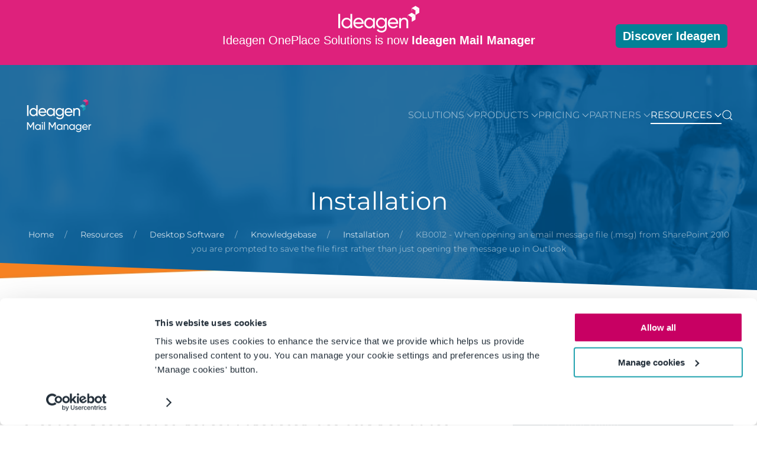

--- FILE ---
content_type: text/html; charset=utf-8
request_url: https://www.oneplacesolutions.com/kb0012-when-opening-an-email-message-file-msg-from-sharepoint-2010-you-are-prompted-to-save-the-file-first-rather-than-just-opening-the-message-up-in-outlook.html
body_size: 13668
content:
<!DOCTYPE html><html lang="en-gb" dir="ltr"><head><meta name="viewport" content="width=device-width, initial-scale=1"><link rel="icon" href="/favicon.ico" sizes="any"><link rel="apple-touch-icon" href="/apple-touch-icon.png"><meta charset="utf-8"><meta name="robots" content="max-snippet:-1, max-image-preview:large, max-video-preview:-1"><meta name="description" content="What to do when when opening an email message file (.msg) from SharePoint 2010 you are prompted to save the file first rather than just opening the message up in Outlook"><meta name="generator" content="MYOB"><title>KB0012 - When opening an email message file (.msg) from SharePoint 2010 you are prompted to save the file first rather than just opening the message up in Outlook</title><link href="https://www.oneplacesolutions.com/index.php?option=com_finder&amp;view=search&amp;format=opensearch&amp;Itemid=301" rel="search" title="OpenSearch Ideagen OnePlace Solutions" type="application/opensearchdescription+xml"><link href="/media/system/css/joomla-fontawesome.min.css?ver=4.2.4" rel="preload" as="style" onload="this.onload=null;this.rel='stylesheet'"><link href="/favicon.ico" rel="icon" type="image/vnd.microsoft.icon"><link rel="stylesheet" href="/media/com_jchoptimize/assets/gz/37edfcd8cb0ac3292ea9fffc6ccb1bbcd6cbfe830714d3a81bf9ccca89078fae.css"><link href="/media/com_jce/site/css/content.min.css?badb4208be409b1335b815dde676300e" rel="stylesheet"><link href="/plugins/system/jcemediabox/css/jcemediabox.min.css?5fd08c89b5f5fb4807fcec58ae247364" rel="stylesheet"><link href="/templates/yootheme_ops_v5/css/theme.22.css?1699760913" rel="stylesheet"><link href="/templates/yootheme_ops_v5/css/custom.css?4.2.4" rel="stylesheet"> <script type="application/json" class="joomla-script-options new">{"joomla.jtext":{"JLIB_JS_AJAX_ERROR_OTHER":"An error has occurred while fetching the JSON data: HTTP %s status code.","JLIB_JS_AJAX_ERROR_PARSE":"A parse error has occurred while processing the following JSON data:<br><code style=\"color:inherit;white-space:pre-wrap;padding:0;margin:0;border:0;background:inherit;\">%s<\/code>","ERROR":"Error","MESSAGE":"Message","NOTICE":"Notice","WARNING":"Warning","JCLOSE":"Close","JOK":"OK","JOPEN":"Open"},"finder-search":{"url":"\/index.php?option=com_finder&amp;task=suggestions.suggest&amp;format=json&amp;tmpl=component&amp;Itemid=301"},"system.paths":{"root":"","rootFull":"https:\/\/www.oneplacesolutions.com\/","base":"","baseFull":"https:\/\/www.oneplacesolutions.com\/"},"csrf.token":"b501b358722d2db576d732acd0f658dc"}</script><meta property="og:locale" content="en_GB" class="4SEO_ogp_tag"><meta property="og:url" content="https://www.oneplacesolutions.com/kb0012-when-opening-an-email-message-file-msg-from-sharepoint-2010-you-are-prompted-to-save-the-file-first-rather-than-just-opening-the-message-up-in-outlook.html" class="4SEO_ogp_tag"><meta property="og:site_name" content="Ideagen OnePlace Solutions" class="4SEO_ogp_tag"><meta property="og:type" content="article" class="4SEO_ogp_tag"><meta property="og:title" content="KB0012 - When opening an email message file (.msg) from SharePoint 2010 you are prompted to save the file first rather than just opening the message up in Outlook" class="4SEO_ogp_tag"><meta property="og:description" content="What to do when when opening an email message file (.msg) from SharePoint 2010 you are prompted to save the file first rather than just opening the message up in Outlook" class="4SEO_ogp_tag"><meta property="fb:app_id" content="966242223397117" class="4SEO_ogp_tag"><meta property="og:image" content="https://www.oneplacesolutions.com/images/support/save-first-b.jpg" class="4SEO_ogp_tag"><meta property="og:image:width" content="881" class="4SEO_ogp_tag"><meta property="og:image:height" content="610" class="4SEO_ogp_tag"><meta property="og:image:alt" content="save-first-b" class="4SEO_ogp_tag"><meta property="og:image:secure_url" content="https://www.oneplacesolutions.com/images/support/save-first-b.jpg" class="4SEO_ogp_tag"><meta name="twitter:card" content="summary" class="4SEO_tcards_tag"><meta name="twitter:site" content="@OnePlaceSol" class="4SEO_tcards_tag"><meta name="twitter:url" content="https://www.oneplacesolutions.com/kb0012-when-opening-an-email-message-file-msg-from-sharepoint-2010-you-are-prompted-to-save-the-file-first-rather-than-just-opening-the-message-up-in-outlook.html" class="4SEO_tcards_tag"><meta name="twitter:title" content="KB0012 - When opening an email message file (.msg) from SharePoint 2010 you are prompted to save the file first rather than just opening the message up in Outlook" class="4SEO_tcards_tag"><meta name="twitter:description" content="What to do when when opening an email message file (.msg) from SharePoint 2010 you are prompted to save the file first rather than just opening the message up in Outlook" class="4SEO_tcards_tag"><meta name="twitter:image" content="https://www.oneplacesolutions.com/images/support/save-first-b.jpg" class="4SEO_tcards_tag"> <script src="/media/com_jchoptimize/assets/gz/b068144d7b0071ae48b8eced23e0760ace8ae3c90d2da79ad897291ddd9abcb7.js"></script> <script src="/media/legacy/js/jquery-noconflict.min.js?9632631ba6466a83d8297ece07ce730b" data-jch="js0"></script> <script src="/media/com_jchoptimize/assets/gz/b068144d7b0071ae48b8eced23e0760a70f985adb3df8a2dbc45134442fb9094.js"></script> <script src="/plugins/system/jcemediabox/js/jcemediabox.min.js?5fd08c89b5f5fb4807fcec58ae247364" data-jch="js1"></script> <script src="/media/com_jchoptimize/assets/gz/b068144d7b0071ae48b8eced23e0760a7c0179fbb67caa62bfcb4ad055fedc9a.js"></script> <script data-jch="js2">document.addEventListener('DOMContentLoaded',function(){Array.prototype.slice.call(document.querySelectorAll('a span[id^="cloak"]')).forEach(function(span){span.innerText=span.textContent;});});</script> <script>jQuery(document).ready(function(){WfMediabox.init({"base":"\/","theme":"standard","width":"","height":"","lightbox":0,"shadowbox":0,"icons":1,"overlay":1,"overlay_opacity":0.8,"overlay_color":"#000000","transition_speed":300,"close":2,"scrolling":"fixed","labels":{"close":"Close","next":"Next","previous":"Previous","cancel":"Cancel","numbers":"{{numbers}}","numbers_count":"{{current}} of {{total}}","download":"Download"},"swipe":true});});</script> <script>(function(w,d,s,l,i){w[l]=w[l]||[];w[l].push({'gtm.start':new Date().getTime(),event:'gtm.js'});var f=d.getElementsByTagName(s)[0],j=d.createElement(s),dl=l!='dataLayer'?'&l='+l:'';j.async=true;j.src='https://www.googletagmanager.com/gtm.js?id='+i+dl;f.parentNode.insertBefore(j,f);})(window,document,'script','dataLayer','GTM-WZXNP5');</script> <script>window.yootheme||={};var $theme=yootheme.theme={"i18n":{"close":{"label":"Close"},"totop":{"label":"Back to top"},"marker":{"label":"Open"},"navbarToggleIcon":{"label":"Open menu"},"paginationPrevious":{"label":"Previous page"},"paginationNext":{"label":"Next page"},"searchIcon":{"toggle":"Open Search","submit":"Submit Search"},"slider":{"next":"Next slide","previous":"Previous slide","slideX":"Slide %s","slideLabel":"%s of %s"},"slideshow":{"next":"Next slide","previous":"Previous slide","slideX":"Slide %s","slideLabel":"%s of %s"},"lightboxPanel":{"next":"Next slide","previous":"Previous slide","slideLabel":"%s of %s","close":"Close"}}};</script> <script src="/media/vendor/awesomplete/js/awesomplete.min.js?1.1.5" defer></script> <script src="/media/com_finder/js/finder-es5.min.js?9632631ba6466a83d8297ece07ce730b" nomodule defer></script> <script src="/media/system/js/messages-es5.min.js?9632631ba6466a83d8297ece07ce730b" nomodule defer></script> <script src="/media/com_finder/js/finder.min.js?9632631ba6466a83d8297ece07ce730b" type="module"></script> <script src="/media/system/js/messages.min.js?9632631ba6466a83d8297ece07ce730b" type="module"></script> 	<script type="application/ld+json" class="4SEO_structured_data_breadcrumb">{
    "@context": "http://schema.org",
    "@type": "BreadcrumbList",
    "itemListElement": [
        {
            "@type": "listItem",
            "position": 1,
            "name": "Home",
            "item": "https://www.oneplacesolutions.com/"
        },
        {
            "@type": "listItem",
            "position": 2,
            "name": "Resources",
            "item": "https://www.oneplacesolutions.com/support.html"
        },
        {
            "@type": "listItem",
            "position": 3,
            "name": "Desktop Software",
            "item": "https://www.oneplacesolutions.com/support-desktop-software.html"
        },
        {
            "@type": "listItem",
            "position": 4,
            "name": "Knowledgebase",
            "item": "https://www.oneplacesolutions.com/knowledgebase-desktop/"
        },
        {
            "@type": "listItem",
            "position": 5,
            "name": "Installation",
            "item": "https://www.oneplacesolutions.com/knowledgebase-desktop/installation/"
        }
    ]
}</script></head><body class=""><div class="uk-hidden-visually uk-notification uk-notification-top-left uk-width-auto"><div class="uk-notification-message"> <a href="#tm-main">Skip to main content</a> </div></div><div class="tm-page"> <header class="tm-header-mobile uk-hidden@m" uk-header><div uk-sticky show-on-up animation="uk-animation-slide-top" cls-active="uk-navbar-sticky" sel-target=".uk-navbar-container"><div class="uk-navbar-container"><div class="uk-container uk-container-expand"> <nav class="uk-navbar" uk-navbar="{&quot;container&quot;:&quot;.tm-header-mobile &gt; [uk-sticky]&quot;,&quot;boundary&quot;:&quot;.tm-header-mobile .uk-navbar-container&quot;}"><div class="uk-navbar-left"> <a href="https://www.oneplacesolutions.com/" aria-label="Back to home" class="uk-logo uk-navbar-item"> <picture> <source type="image/webp" srcset="/templates/yootheme/cache/0a/LOCKUP_ideagen-mail-manager-vertical-colour_jul25-0a6a24b5.webp 120w, /templates/yootheme/cache/ab/LOCKUP_ideagen-mail-manager-vertical-colour_jul25-abd1a96f.webp 240w" sizes="(min-width: 120px) 120px"> <img alt="Ideagen OnePlace Solutions" loading="eager" src="/templates/yootheme/cache/fe/LOCKUP_ideagen-mail-manager-vertical-colour_jul25-fe49a501.png" width="120" height="60"> </picture><picture> <source type="image/webp" srcset="/templates/yootheme/cache/cd/LOCKUP_ideagen-mail-manager-vertical-whitecolour-blocks_jul25-cd9e7391.webp 120w, /templates/yootheme/cache/f9/LOCKUP_ideagen-mail-manager-vertical-whitecolour-blocks_jul25-f909b83e.webp 240w" sizes="(min-width: 120px) 120px"> <img class="uk-logo-inverse" alt="Ideagen OnePlace Solutions" loading="eager" src="/templates/yootheme/cache/7b/LOCKUP_ideagen-mail-manager-vertical-whitecolour-blocks_jul25-7b696d20.png" width="120" height="60"> </picture></a> </div><div class="uk-navbar-right"> <a uk-toggle href="#tm-dialog-mobile" class="uk-navbar-toggle"><div uk-navbar-toggle-icon></div></a> </div></nav> </div> </div> </div><div id="tm-dialog-mobile" uk-offcanvas="container: true; overlay: true" mode="slide" flip><div class="uk-offcanvas-bar uk-flex uk-flex-column"> <button class="uk-offcanvas-close uk-close-large" type="button" uk-close uk-toggle="cls: uk-close-large; mode: media; media: @s"></button><div class="uk-margin-auto-bottom"><div class="uk-grid uk-child-width-1-1" uk-grid><div><div class="uk-panel" id="module-241"><ul class="uk-nav uk-nav-default"> <li class="item-538"><a href="/microsoft365-sharepoint-solutions.html"> Solutions</a></li> <li class="item-537 uk-parent"><a href="/products.html"> Products</a> <ul class="uk-nav-sub"> <li class="item-535"><a href="/oneplacemail.html" class="mail"> OnePlaceMail</a></li> <li class="item-539"><a href="/oneplacedocs.html" class="docs"> OnePlaceDocs</a></li> <li class="item-544"><a href="/oneplacelive.html" class="live"> OnePlaceLive</a></li></ul></li> <li class="item-763"><a href="/plans-pricing.html"> Pricing</a></li> <li class="item-138"><a href="/support.html"> Resources</a></li> <li class="item-536"><a href="/contact-us.html"> Contact us</a></li> <li class="item-6"><a href="/search.html"> Search</a></li></ul></div></div><div><div class="uk-panel" id="module-tm-4"><form id="search-tm-4" action="/search.html" method="get" role="search" class="uk-search js-finder-searchform uk-search-default uk-width-1-1"><span uk-search-icon class="uk-position-z-index"></span><input name="q" class="js-finder-search-query uk-search-input" placeholder="Search" required aria-label="Search" type="search"></form></div></div></div></div></div></div></header> <header class="tm-header uk-visible@m" uk-header><div class="tm-toolbar js-toolbar-transparent tm-toolbar-default uk-visible@m"><div class="uk-container uk-flex uk-flex-middle"><div><div class="uk-grid-medium uk-child-width-auto uk-flex-middle" uk-grid="margin: uk-margin-small-top"><div><div class="uk-panel" id="module-27"><ul class="uk-subnav" uk-dropnav="{&quot;boundary&quot;:&quot;false&quot;,&quot;container&quot;:&quot;body&quot;}"> <li class="item-753"><a href="/about-oneplace-solutions.html"> About us</a></li> <li class="item-37"><a href="/contact-us.html"> Contact us</a></li> <li class="item-760"><a href="/careers.html"> Careers</a></li></ul></div></div></div></div><div class="uk-margin-auto-left"><div class="uk-grid-medium uk-child-width-auto uk-flex-middle" uk-grid="margin: uk-margin-small-top"><div><div class="uk-panel" id="module-39"><ul class="uk-subnav" uk-dropnav="{&quot;boundary&quot;:&quot;false&quot;,&quot;container&quot;:&quot;body&quot;}"> <li class="item-137"><a href="/support.html"> Support</a></li> <li class="item-360"><a href="https://feedback.oneplacesolutions.com/" target="_blank" rel="noopener"> Community</a></li> <li class="item-36"><a href="/blog/"> Blog</a></li> <li class="item-144"><a href="/downloads.html"> Downloads</a></li> <li class="item-8"><a href="/get-started.html" class="tm-bg-orange"> Get Started</a></li></ul></div></div></div></div></div></div><div uk-sticky media="@m" cls-active="uk-navbar-sticky" sel-target=".uk-navbar-container"><div class="uk-navbar-container"><div class="uk-container"> <nav class="uk-navbar" uk-navbar="{&quot;align&quot;:&quot;center&quot;,&quot;container&quot;:&quot;.tm-header &gt; [uk-sticky]&quot;,&quot;boundary&quot;:&quot;.tm-header .uk-navbar-container&quot;,&quot;target-y&quot;:&quot;.tm-header .uk-navbar-container&quot;,&quot;dropbar&quot;:true,&quot;dropbar-anchor&quot;:&quot;.tm-header .uk-navbar-container&quot;,&quot;dropbar-transparent-mode&quot;:&quot;remove&quot;}"><div class="uk-navbar-left"> <a href="https://www.oneplacesolutions.com/" aria-label="Back to home" class="uk-logo uk-navbar-item"> <picture> <source type="image/webp" srcset="/templates/yootheme/cache/0a/LOCKUP_ideagen-mail-manager-vertical-colour_jul25-0a6a24b5.webp 120w, /templates/yootheme/cache/ab/LOCKUP_ideagen-mail-manager-vertical-colour_jul25-abd1a96f.webp 240w" sizes="(min-width: 120px) 120px"> <img alt="Ideagen OnePlace Solutions" loading="eager" src="/templates/yootheme/cache/fe/LOCKUP_ideagen-mail-manager-vertical-colour_jul25-fe49a501.png" width="120" height="60"> </picture><picture> <source type="image/webp" srcset="/templates/yootheme/cache/cd/LOCKUP_ideagen-mail-manager-vertical-whitecolour-blocks_jul25-cd9e7391.webp 120w, /templates/yootheme/cache/f9/LOCKUP_ideagen-mail-manager-vertical-whitecolour-blocks_jul25-f909b83e.webp 240w" sizes="(min-width: 120px) 120px"> <img class="uk-logo-inverse" alt="Ideagen OnePlace Solutions" loading="eager" src="/templates/yootheme/cache/7b/LOCKUP_ideagen-mail-manager-vertical-whitecolour-blocks_jul25-7b696d20.png" width="120" height="60"> </picture></a> </div><div class="uk-navbar-right"><ul class="menu-dropdown uk-navbar-nav" id="module-1"> <li class="item-500 uk-parent"><a href="/microsoft365-sharepoint-solutions.html" class="nav-solutions"> Solutions <span uk-navbar-parent-icon></span></a> <div class="uk-navbar-dropdown" pos="bottom-center" stretch="x" boundary=".tm-header .uk-navbar"><style class="uk-margin-remove-adjacent">#menu-item-500\#0{background:#304050;padding:10px 15px}#menu-item-500\#1{background:#304050;padding:10px 15px}</style><div class="tm-navbar uk-grid tm-grid-expand uk-grid-margin" uk-grid><div class="uk-width-1-2@m"><div class="uk-panel uk-tile-secondary uk-padding-small uk-margin-remove-first-child uk-margin" id="menu-item-500#0"><h3 class="el-title uk-card-title uk-font-primary uk-margin-top uk-margin-remove-bottom"> By Challenge </h3></div><ul class="uk-list uk-column-1-2@m uk-column-divider" uk-scrollspy="target: [uk-scrollspy-class];"> <li class="el-item"> <a href="/sharepoint-document-management.html" class="uk-link-toggle"><div class="uk-grid-small uk-child-width-expand uk-flex-nowrap" uk-grid><div class="uk-width-auto uk-link"><img src="/images/assets/icons/ionicon-document-attach-outline.svg" width="25" height="25" class="el-image uk-text-muted" alt="Document management" loading="lazy" uk-svg></div><div><div class="el-content uk-panel"><span class="uk-link uk-margin-remove-last-child">Document management</span></div></div></div></a> </li> <li class="el-item"> <a href="/employee-experience.html" class="uk-link-toggle"><div class="uk-grid-small uk-child-width-expand uk-flex-nowrap" uk-grid><div class="uk-width-auto uk-link"><img src="/images/assets/icons/ionicon-id-card-outline.svg" width="25" height="25" class="el-image uk-text-muted" alt="Employee Experience" loading="lazy" uk-svg></div><div><div class="el-content uk-panel"><span class="uk-link uk-margin-remove-last-child">Employee Experience</span></div></div></div></a> </li> <li class="el-item"> <a href="/end-user-adoption.html" class="uk-link-toggle"><div class="uk-grid-small uk-child-width-expand uk-flex-nowrap" uk-grid><div class="uk-width-auto uk-link"><img src="/images/assets/icons/ionicon-people-circle-outline.svg" width="25" height="25" class="el-image uk-text-muted" alt="End user adoption" loading="lazy" uk-svg></div><div><div class="el-content uk-panel"><span class="uk-link uk-margin-remove-last-child">End user adoption</span></div></div></div></a> </li> <li class="el-item"> <a href="/outlook-email-to-sharepoint-management.html" class="uk-link-toggle"><div class="uk-grid-small uk-child-width-expand uk-flex-nowrap" uk-grid><div class="uk-width-auto uk-link"><img src="/images/assets/icons/ionicon-mail-open-outline.svg" width="25" height="25" class="el-image uk-text-muted" alt="Email management" loading="lazy" uk-svg></div><div><div class="el-content uk-panel"><span class="uk-link uk-margin-remove-last-child">Email management</span></div></div></div></a> </li> <li class="el-item"> <a href="/legal-matter-management.html" class="uk-link-toggle"><div class="uk-grid-small uk-child-width-expand uk-flex-nowrap" uk-grid><div class="uk-width-auto uk-link"><img src="/images/assets/icons/ionicon-documents-outline.svg" width="25" height="25" class="el-image uk-text-muted" alt="Legal matter management" loading="lazy" uk-svg></div><div><div class="el-content uk-panel"><span class="uk-link uk-margin-remove-last-child">Legal matter management</span></div></div></div></a> </li> <li class="el-item"> <a href="/sharepoint-project-management.html" class="uk-link-toggle"><div class="uk-grid-small uk-child-width-expand uk-flex-nowrap" uk-grid><div class="uk-width-auto uk-link"><img src="/images/assets/icons/ionicon-list-circle-outline.svg" width="25" height="25" class="el-image uk-text-muted" alt="Project management" loading="lazy" uk-svg></div><div><div class="el-content uk-panel"><span class="uk-link uk-margin-remove-last-child">Project management</span></div></div></div></a> </li> <li class="el-item"> <a href="/public-folder-migration.html" class="uk-link-toggle"><div class="uk-grid-small uk-child-width-expand uk-flex-nowrap" uk-grid><div class="uk-width-auto uk-link"><img src="/images/assets/icons/bs-folder-symlink.svg" width="25" height="25" class="el-image uk-text-muted" alt="Public Folder Migration" loading="lazy" uk-svg></div><div><div class="el-content uk-panel"><span class="uk-link uk-margin-remove-last-child">Public Folder Migration</span></div></div></div></a> </li> <li class="el-item"> <a href="/sharepoint-record-management.html" class="uk-link-toggle"><div class="uk-grid-small uk-child-width-expand uk-flex-nowrap" uk-grid><div class="uk-width-auto uk-link"><img src="/images/assets/icons/ionicon-library-outline.svg" width="25" height="25" class="el-image uk-text-muted" alt="Records management" loading="lazy" uk-svg></div><div><div class="el-content uk-panel"><span class="uk-link uk-margin-remove-last-child">Records management</span></div></div></div></a> </li> </ul> </div><div class="uk-width-1-2@m"><div class="uk-panel uk-tile-secondary uk-padding-small uk-margin-remove-first-child uk-margin" id="menu-item-500#1"><h3 class="el-title uk-card-title uk-font-primary uk-margin-top uk-margin-remove-bottom"> By Industry </h3></div><ul class="uk-list uk-column-1-2@m uk-column-divider" uk-scrollspy="target: [uk-scrollspy-class];"> <li class="el-item"> <a href="/education.html" class="uk-link-toggle"><div class="uk-grid-small uk-child-width-expand uk-flex-nowrap" uk-grid><div class="uk-width-auto uk-link"><img src="/images/assets/icons/ionicon-school-outline.svg" width="25" height="25" class="el-image uk-text-muted" alt="Education" loading="lazy" uk-svg></div><div><div class="el-content uk-panel"><span class="uk-link uk-margin-remove-last-child">Education</span></div></div></div></a> </li> <li class="el-item"> <a href="/energy-infrastructure.html" class="uk-link-toggle"><div class="uk-grid-small uk-child-width-expand uk-flex-nowrap" uk-grid><div class="uk-width-auto uk-link"><img src="/images/assets/icons/ionicon-bulb-outline.svg" width="25" height="25" class="el-image uk-text-muted" alt="Energy &amp; infrastructure" loading="lazy" uk-svg></div><div><div class="el-content uk-panel"><span class="uk-link uk-margin-remove-last-child">Energy & infrastructure</span></div></div></div></a> </li> <li class="el-item"> <a href="/engineering-manufacturing.html" class="uk-link-toggle"><div class="uk-grid-small uk-child-width-expand uk-flex-nowrap" uk-grid><div class="uk-width-auto uk-link"><img src="/images/assets/icons/ion-cog-outline.svg" width="25" height="25" class="el-image uk-text-muted" alt="Engineering &amp; Manufacturing" loading="lazy" uk-svg></div><div><div class="el-content uk-panel"><span class="uk-link uk-margin-remove-last-child">Engineering & Manufacturing</span></div></div></div></a> </li> <li class="el-item"> <a href="/banking-finance.html" class="uk-link-toggle"><div class="uk-grid-small uk-child-width-expand uk-flex-nowrap" uk-grid><div class="uk-width-auto uk-link"><img src="/images/assets/icons/ionicon-bar-chart-outline.svg" width="25" height="25" class="el-image uk-text-muted" alt="Financial Services" loading="lazy" uk-svg></div><div><div class="el-content uk-panel"><span class="uk-link uk-margin-remove-last-child">Financial Services</span></div></div></div></a> </li> <li class="el-item"> <a href="/government.html" class="uk-link-toggle"><div class="uk-grid-small uk-child-width-expand uk-flex-nowrap" uk-grid><div class="uk-width-auto uk-link"><img src="/images/assets/icons/ionicon-business-outline.svg" width="25" height="25" class="el-image uk-text-muted" alt="Government" loading="lazy" uk-svg></div><div><div class="el-content uk-panel"><span class="uk-link uk-margin-remove-last-child">Government</span></div></div></div></a> </li> <li class="el-item"> <a href="/healthcare.html" class="uk-link-toggle"><div class="uk-grid-small uk-child-width-expand uk-flex-nowrap" uk-grid><div class="uk-width-auto uk-link"><img src="/images/assets/icons/ionicon-fitness-outline.svg" width="25" height="25" class="el-image uk-text-muted" alt="Healthcare" loading="lazy" uk-svg></div><div><div class="el-content uk-panel"><span class="uk-link uk-margin-remove-last-child">Healthcare</span></div></div></div></a> </li> <li class="el-item"> <a href="/legal-professional.html" class="uk-link-toggle"><div class="uk-grid-small uk-child-width-expand uk-flex-nowrap" uk-grid><div class="uk-width-auto uk-link"><img src="/images/assets/icons/bs-bank.svg" width="25" height="25" class="el-image uk-text-muted" alt="Law Firms &amp; Corporate Legal" loading="lazy" uk-svg></div><div><div class="el-content uk-panel"><span class="uk-link uk-margin-remove-last-child">Law Firms & Corporate Legal</span></div></div></div></a> </li> <li class="el-item"> <a href="/professional-services.html" class="uk-link-toggle"><div class="uk-grid-small uk-child-width-expand uk-flex-nowrap" uk-grid><div class="uk-width-auto uk-link"><img src="/images/assets/icons/ionicon-briefcase-outline.svg" width="25" height="25" class="el-image uk-text-muted" alt="Professional services" loading="lazy" uk-svg></div><div><div class="el-content uk-panel"><span class="uk-link uk-margin-remove-last-child">Professional services</span></div></div></div></a> </li> <li class="el-item"> <a href="/property-construction.html" class="uk-link-toggle"><div class="uk-grid-small uk-child-width-expand uk-flex-nowrap" uk-grid><div class="uk-width-auto uk-link"><img src="/images/assets/icons/ion-construct-outline.svg" width="25" height="25" class="el-image uk-text-muted" alt="Property &amp; Construction" loading="lazy" uk-svg></div><div><div class="el-content uk-panel"><span class="uk-link uk-margin-remove-last-child">Property & Construction</span></div></div></div></a> </li> </ul> </div></div></div></li> <li class="item-2 uk-parent"><a href="/products.html" class="products"> Products <span uk-navbar-parent-icon></span></a> <div class="uk-navbar-dropdown" pos="bottom-center" stretch="x" boundary=".tm-header .uk-navbar"><style class="uk-margin-remove-adjacent">#menu-item-2\#0>*{background-color:#F58220;padding:10px}#menu-item-2\#1 .xel-element{padding-left:55px}#menu-item-2\#2>*{background-color:#8DC63F;padding:10px}#menu-item-2\#3 .xel-element{padding-left:55px}#menu-item-2\#4>*{background-color:#D7172F;padding:10px}#menu-item-2\#5 .xel-element{padding-left:55px}</style><div class="uk-grid-margin uk-container uk-container-small"><div class="tm-navbar uk-grid tm-grid-expand uk-grid-column-small uk-grid-divider" uk-grid><div class="uk-width-1-3@m"><div class="uk-grid-item-match uk-light tm-bg-orange uk-margin-remove-vertical" id="menu-item-2#0"> <a class="uk-panel uk-tile-default uk-tile-hover uk-padding-small uk-margin-remove-first-child uk-link-toggle uk-display-block" href="/oneplacemail.html"><div class="uk-child-width-expand uk-grid-small" uk-grid><div class="uk-width-auto"><img src="/images/assets/product-oneplacemail-white.svg" width="30" height="30" class="el-image" alt="OnePlaceMail seamlessly connects Microsoft Outlook to SharePoint" loading="lazy"></div><div class="uk-margin-remove-first-child"><h3 class="el-title uk-h4 uk-margin-top uk-margin-remove-bottom"> OnePlaceMail </h3></div></div></a> </div><div class="uk-panel uk-text-meta uk-text-uppercase uk-margin-small" id="menu-item-2#1"><p>Connect Outlook to SharePoint, Teams & OneDrive</p></div><ul class="uk-list uk-list-bullet"> <li class="el-item"><div class="el-content uk-panel"><a href="/oneplacemail.html" class="el-link uk-margin-remove-last-child">Overview</a></div></li> <li class="el-item"><div class="el-content uk-panel"><a href="/oneplacemail-sharepoint-app-for-outlook.html" class="el-link uk-margin-remove-last-child">OnePlaceMail App for Outlook</a></div></li> <li class="el-item"><div class="el-content uk-panel"><a href="/oneplacemail-desktop.html" class="el-link uk-margin-remove-last-child">OnePlaceMail Desktop</a></div></li> <li class="el-item"><div class="el-content uk-panel"><a href="/oneplacemail-feature-comparison.html" class="el-link uk-margin-remove-last-child">Feature Comparison</a></div></li> <li class="el-item"><div class="el-content uk-panel"><a href="/email-tracking.html" class="el-link uk-margin-remove-last-child">Email tracking / automation</a></div></li> </ul> </div><div class="uk-width-1-3@m"><div class="uk-grid-item-match uk-light tm-bg-green uk-margin-remove-vertical" id="menu-item-2#2"> <a class="uk-panel uk-tile-default uk-tile-hover uk-padding-small uk-margin-remove-first-child uk-link-toggle uk-display-block" href="/oneplacedocs.html"><div class="uk-child-width-expand uk-grid-small" uk-grid><div class="uk-width-auto"><img src="/images/assets/product-oneplacedocs-white.svg" width="30" height="30" class="el-image" alt="OnePlaceDocs connects Microsoft Word, Excel, PowerPoint, Windows Explorer and Adobe Acrobat to SharePoint" loading="lazy"></div><div class="uk-margin-remove-first-child"><h3 class="el-title uk-h4 uk-margin-top uk-margin-remove-bottom"> OnePlaceDocs </h3></div></div></a> </div><div class="uk-panel uk-text-meta uk-text-uppercase uk-margin-small" id="menu-item-2#3"><p>Simplify & enrich SharePoint document management</p></div><ul class="uk-list uk-list-bullet"> <li class="el-item"><div class="el-content uk-panel"><a href="/oneplacedocs.html" class="el-link uk-margin-remove-last-child">Overview</a></div></li> <li class="el-item"><div class="el-content uk-panel"><a href="/microsoft-office-documents-to-sharepoint.html" class="el-link uk-margin-remove-last-child">Microsoft Office to SharePoint</a></div></li> <li class="el-item"><div class="el-content uk-panel"><a href="/send-files-to-sharepoint.html" class="el-link uk-margin-remove-last-child">SharePoint Explorer</a></div></li> <li class="el-item"><div class="el-content uk-panel"><a href="/adobe-acrobat-to-sharepoint.html" class="el-link uk-margin-remove-last-child">Adobe Acrobat to SharePoint</a></div></li> </ul> </div><div class="uk-width-1-3@m"><div class="uk-grid-item-match uk-light tm-bg-red uk-margin-remove-vertical" id="menu-item-2#4"> <a class="uk-panel uk-tile-default uk-tile-hover uk-padding-small uk-margin-remove-first-child uk-link-toggle uk-display-block" href="/oneplacelive.html"><div class="uk-child-width-expand uk-grid-small" uk-grid><div class="uk-width-auto"><img src="/images/assets/product-oneplacelive-white.svg" width="30" height="30" class="el-image" alt="OnePlaceLive is a set of services to build engaging enterprise business solutions on the SharePoint / Office 365 platform." loading="lazy"></div><div class="uk-margin-remove-first-child"><h3 class="el-title uk-h4 uk-margin-top uk-margin-remove-bottom"> OnePlaceLive </h3></div></div></a> </div><div class="uk-panel uk-text-meta uk-text-uppercase uk-margin-small" id="menu-item-2#5"><p>Personalize business systems built on the Microsoft 365 platform</p></div><ul class="uk-list uk-list-bullet"> <li class="el-item"><div class="el-content uk-panel"><a href="/oneplacelive.html" class="el-link uk-margin-remove-last-child">Overview</a></div></li> <li class="el-item"><div class="el-content uk-panel"><a href="/user-benefits.html" class="el-link uk-margin-remove-last-child">User Benefits</a></div></li> <li class="el-item"><div class="el-content uk-panel"><a href="/organization-benefits.html" class="el-link uk-margin-remove-last-child">Organization Benefits</a></div></li> <li class="el-item"><div class="el-content uk-panel"><a href="/example-business-solutions.html" class="el-link uk-margin-remove-last-child">Example Profiles</a></div></li> </ul> </div></div></div></div></li> <li class="item-909 uk-parent"><a href="/plans-pricing.html"> Pricing <span uk-navbar-parent-icon></span></a> <div class="uk-navbar-dropdown uk-navbar-dropdown-width-2"><div class="uk-drop-grid uk-child-width-1-2" uk-grid><div><ul class="uk-nav uk-navbar-dropdown-nav"> <li class="item-141 uk-parent"><a href="/plans-pricing.html" class="nav-section nav-plans"> Plans <span uk-navbar-parent-icon></span></a> <ul class="uk-nav-sub"> <li class="item-910"><a href="/plans-pricing.html"> Apps for Microsoft 365</a></li> <li class="item-911"><a href="/plans-pricing.html"> SharePoint On-premises + Microsoft 365</a></li></ul></li></ul></div><div><ul class="uk-nav uk-navbar-dropdown-nav"> <li class="item-596 uk-parent"><a href="/request-a-quote.html" class="nav-section nav-quote"> Volume pricing <span uk-navbar-parent-icon></span></a> <ul class="uk-nav-sub"> <li class="item-9"><a href="/request-a-quote.html"> Request a quote</a></li></ul></li></ul></div></div></div></li> <li class="item-24 uk-parent"><a href="/partner-program-overview.html"> Partners <span uk-navbar-parent-icon></span></a> <div class="uk-navbar-dropdown uk-navbar-dropdown-width-2"><div class="uk-drop-grid uk-child-width-1-2" uk-grid><div><ul class="uk-nav uk-navbar-dropdown-nav"> <li class="item-25"><a href="/partner-program-overview.html"> Program overview</a></li> <li class="item-78"><a href="/become-a-partner.html"> Become a partner</a></li></ul></div><div><ul class="uk-nav uk-navbar-dropdown-nav"> <li class="item-566"><a href="/partners.html"> Find a partner</a></li> <li class="item-356"><a href="https://partners.oneplacesolutions.com/" target="_blank" rel="noopener"> Partner portal</a></li></ul></div></div></div></li> <li class="item-120 uk-active uk-parent"><a href="/support.html" class="nav-resources"> Resources <span uk-navbar-parent-icon></span></a> <div class="uk-navbar-dropdown" pos="bottom-center" stretch="x" boundary=".tm-header .uk-navbar"><style class="uk-margin-remove-adjacent">#menu-item-120\#0{background:#304050;padding:10px 15px}#menu-item-120\#1{background:#304050;padding:10px 15px}#menu-item-120\#2{background:#304050;padding:10px 15px}#menu-item-120\#3{background:#304050;padding:10px 15px}</style><div class="tm-navbar uk-grid tm-grid-expand uk-grid-column-small uk-grid-margin" uk-grid><div class="uk-width-1-2@s uk-width-1-4@m"><div class="uk-panel uk-tile-secondary uk-padding-small uk-margin-remove-first-child uk-margin" id="menu-item-120#0"><h3 class="el-title uk-card-title uk-font-primary uk-margin-top uk-margin-remove-bottom"> <a href="/support-desktop-software.html" class="uk-link-reset">Desktop Software</a> </h3></div><ul class="uk-list uk-list-bullet"> <li class="el-item"><div class="el-content uk-panel"><a href="/knowledgebase-desktop/" class="el-link uk-margin-remove-last-child">Knowledgebase</a></div></li> <li class="el-item"><div class="el-content uk-panel"><a href="/support/getting-started/" class="el-link uk-margin-remove-last-child">Getting started video series</a></div></li> <li class="el-item"><div class="el-content uk-panel"><a href="/support/cheatsheets/" class="el-link uk-margin-remove-last-child">Cheat Sheets</a></div></li> <li class="el-item"><div class="el-content uk-panel"><a href="https://help.oneplacesolutions.com/index.html" class="el-link uk-margin-remove-last-child">Product documentation</a></div></li> </ul> </div><div class="uk-width-1-2@s uk-width-1-4@m"><div class="uk-panel uk-tile-secondary uk-padding-small uk-margin-remove-first-child uk-margin" id="menu-item-120#1"><h3 class="el-title uk-card-title uk-font-primary uk-margin-top uk-margin-remove-bottom"> <a href="/support-apps-for-microsoft-365.html" class="uk-link-reset">Apps for Microsoft 365</a> </h3></div><ul class="uk-list uk-list-bullet"> <li class="el-item"><div class="el-content uk-panel"><a href="/knowledgebase-apps/" class="el-link uk-margin-remove-last-child">Knowledgebase</a></div></li> <li class="el-item"><div class="el-content uk-panel"><a href="/release-notes-oneplacemail-app.html" class="el-link uk-margin-remove-last-child">What's New OnePlaceMail App</a></div></li> <li class="el-item"><div class="el-content uk-panel"><a href="https://help.oneplacesolutions.com/index.html" class="el-link uk-margin-remove-last-child">Product documentation</a></div></li> </ul> </div><div class="uk-width-1-2@s uk-width-1-4@m"><div class="uk-panel uk-tile-secondary uk-padding-small uk-margin-remove-first-child uk-margin" id="menu-item-120#2"><h3 class="el-title uk-card-title uk-font-primary uk-margin-top uk-margin-remove-bottom"> Additional resources </h3></div><ul class="uk-list uk-list-bullet"> <li class="el-item"><div class="el-content uk-panel"><a href="/events-webinars.html" class="el-link uk-margin-remove-last-child">Events & Webinars</a></div></li> <li class="el-item"><div class="el-content uk-panel"><a href="/blog/" class="el-link uk-margin-remove-last-child">Blog / Latest News</a></div></li> <li class="el-item"><div class="el-content uk-panel"><a href="/faqs.html" class="el-link uk-margin-remove-last-child">Frequently Asked Questions</a></div></li> <li class="el-item"><div class="el-content uk-panel"><a href="/submit-a-support-request.html" class="el-link uk-margin-remove-last-child">Submit a support request</a></div></li> <li class="el-item"><div class="el-content uk-panel"><a href="/guides.html" class="el-link uk-margin-remove-last-child">Guides</a></div></li> </ul> </div><div class="uk-width-1-2@s uk-width-1-4@m"><div class="uk-panel uk-tile-secondary uk-padding-small uk-margin-remove-first-child uk-margin" id="menu-item-120#3"><h3 class="el-title uk-card-title uk-font-primary uk-margin-top uk-margin-remove-bottom"> <a href="/case-studies/" class="uk-link-reset">Case Studies</a> </h3></div><ul class="uk-list uk-list-bullet"> <li class="el-item"><div class="el-content uk-panel"><a href="/hillview-technologies-provides-efficient-self-managing-filing-for-sea-green-law.html" class="el-link uk-margin-remove-last-child">Hillview Technologies</a></div></li> <li class="el-item"><div class="el-content uk-panel"><a href="/town-of-canmore-accelerates-sharepoint-adoption-with-oneplace-solutions.html" class="el-link uk-margin-remove-last-child">Town of Canmore</a></div></li> <li class="el-item"><div class="el-content uk-panel"><a href="/jtc-group-uses-oneplace-solutions-to-drive-scalability-and-growth.html" class="el-link uk-margin-remove-last-child">JTC Group</a></div></li> <li class="el-item"><div class="el-content uk-panel"><a href="/sigma-healthcare-strengthens-internal-collaboration-with-oneplace-solutions.html" class="el-link uk-margin-remove-last-child">Sigma Healthcare</a></div></li> </ul> </div></div></div></li></ul> <a class="uk-navbar-toggle" id="module-tm-3" href="#search-tm-3-modal" uk-search-icon uk-toggle></a> <div id="search-tm-3-modal" class="uk-modal-full" uk-modal="container: true"><div class="uk-modal-dialog uk-flex uk-flex-center uk-flex-middle" uk-height-viewport> <button class="uk-modal-close-full uk-close-large" type="button" uk-close uk-toggle="cls: uk-modal-close-full uk-close-large uk-modal-close-default; mode: media; media: @s"></button><div class="uk-search uk-search-large"><p class="uk-h2 uk-margin-remove-top uk-text-center">Search</p><hr class="uk-divider-icon uk-margin-auto"> <script async src="https://cse.google.com/cse.js?cx=016198878249459107034:bymll8emhrg"></script><div class="gcse-searchbox-only" data-resultsUrl="/search.html"></div></div></div></div></div></nav> </div> </div> </div> </header> <main id="tm-main" ><div id="system-message-container" aria-live="polite"></div><style class="uk-margin-remove-adjacent">#template-OX_Dka72\#0{background-color:#fff}#template-OX_Dka72\#1 ul.uk-nav>li>a{font-size:18px;text-transform:uppercase;font-weight:300;background-color:rgb(0 0 0 / 20%);padding-left:10px}#template-OX_Dka72\#1 ul.uk-nav>li>ul>li{margin-left:15px;margin-right:10px}#template-OX_Dka72\#1 ul.uk-nav>li>ul>li>a:before{font-family:FontAwesome;content:"\f105";margin-left:-20px;margin-right:15px}#template-OX_Dka72\#1 ul.uk-nav>li.uk-active>a:after{font-family:FontAwesome;content:"\f107";margin-right:10px;float:right}#template-OX_Dka72\#1 ul.uk-nav>li:not(:first-child)>a{margin-top:20px}</style><div id="template-OX_Dka72#0" class="uk-section-default uk-light uk-position-relative" tm-header-transparent="light"><div data-src="/templates/yootheme/cache/7a/partners-7a770f48.jpeg" data-sources="[{&quot;type&quot;:&quot;image\/webp&quot;,&quot;srcset&quot;:&quot;\/templates\/yootheme\/cache\/c2\/partners-c2b901a4.webp 768w, \/templates\/yootheme\/cache\/84\/partners-84c1f40d.webp 1024w, \/templates\/yootheme\/cache\/d9\/partners-d970284f.webp 1366w, \/templates\/yootheme\/cache\/80\/partners-8060c98d.webp 1600w, \/templates\/yootheme\/cache\/f8\/partners-f8202e4f.webp 1920w, \/templates\/yootheme\/cache\/e6\/partners-e645694b.webp 2560w&quot;,&quot;sizes&quot;:&quot;(max-aspect-ratio: 2560\/640) 400vh&quot;}]" uk-img class="uk-background-norepeat uk-background-cover uk-background-bottom-center uk-background-blend-luminosity uk-section uk-padding-remove-bottom" style="background-color: #005288;" uk-parallax="bgy: 150,-150; easing: -1"><div class="uk-position-cover" style="background-color: rgba(0, 82, 136, 0.8);"></div><div class="uk-position-relative uk-panel"><div class="uk-grid-margin uk-container"><div class="uk-grid tm-grid-expand uk-child-width-1-1"><div class="uk-width-1-1@m"><div class="uk-h1 uk-light uk-margin-remove-top uk-text-center"> Installation </div><nav aria-label="Breadcrumb" class="uk-margin-large uk-margin-remove-top uk-text-center"><ul class="uk-breadcrumb uk-margin-remove-bottom uk-flex-center" vocab="https://schema.org/" typeof="BreadcrumbList"> <li property="itemListElement" typeof="ListItem"> <a href="/" property="item" typeof="WebPage"><span property="name">Home</span></a> <meta property="position" content="1"></li> <li property="itemListElement" typeof="ListItem"> <a href="/support.html" property="item" typeof="WebPage"><span property="name">Resources</span></a> <meta property="position" content="2"></li> <li property="itemListElement" typeof="ListItem"> <a href="/support-desktop-software.html" property="item" typeof="WebPage"><span property="name">Desktop Software</span></a> <meta property="position" content="3"></li> <li property="itemListElement" typeof="ListItem"> <a href="/knowledgebase-desktop/" property="item" typeof="WebPage"><span property="name">Knowledgebase</span></a> <meta property="position" content="4"></li> <li property="itemListElement" typeof="ListItem"> <a href="/knowledgebase-desktop/installation/" property="item" typeof="WebPage"><span property="name">Installation</span></a> <meta property="position" content="5"></li> <li property="itemListElement" typeof="ListItem"> <span property="name">KB0012 - When opening an email message file (.msg) from SharePoint 2010 you are prompted to save the file first rather than just opening the message up in Outlook</span> <meta property="position" content="6"></li> </ul> </nav> </div></div></div><div class="uk-grid tm-grid-expand uk-child-width-1-1 uk-margin-remove-vertical"><div class="uk-grid-item-match uk-width-1-1"><div class="uk-flex"><div style="background-size: 2500px 100px;" data-src="/images/assets/bg-white-mask-orange-slice-bottom.png" data-sources="[{&quot;type&quot;:&quot;image\/webp&quot;,&quot;srcset&quot;:&quot;\/templates\/yootheme\/cache\/ae\/bg-white-mask-orange-slice-bottom-ae6aa5b6.webp 2500w&quot;,&quot;sizes&quot;:&quot;(min-width: 2500px) 2500px&quot;}]" uk-img class="uk-background-norepeat uk-background-bottom-center uk-tile  uk-tile-small uk-width-1-1 uk-position-relative"> </div> </div> </div></div></div></div></div><div class="uk-section-default uk-section"><div class="uk-container"><div class="uk-grid tm-grid-expand uk-grid-margin" uk-grid><div class="uk-width-2-3@m"><h1> KB0012 - When opening an email message file (.msg) from SharePoint 2010 you are prompted to save the file first rather than just opening the message up in Outlook </h1><div class="uk-panel uk-text-lead uk-margin"><p>Using the SharePoint web browser interface you click on an email file (.msg) to open the message in Outlook. Instead of the message being opened you are presented with a dialog that only has options to Save or Cancel.</p></div><div class="uk-panel uk-margin"><div class="lightbox tip"><strong>Resolved</strong>: OnePlaceMail Release 5.2 and above provides the ability to open email messages directly from SharePoint when accessing content from within Microsoft Outlook.&nbsp; This capability is also available when opening email messages from Office 365.&nbsp;</div><h2>Issue</h2><h3>Scenario 1:</h3><p>Using the SharePoint web browser interface you click on an email file (.msg) to open the message in Outlook. Instead of the message being opened you are presented with a dialog that only has options to Save or Cancel.</p><p><a class="jcepopup" title="Scenario 1" href="/images/support/save-first-a.jpg" target="_blank"><img alt="save-first-a" src="/images/support/save-first-a.jpg" width="705" height="353" /></a></p><h3>Scenario 2:</h3><p>When accessing SharePoint library content using the OnePlaceMail folders within Outlook you click on an email file (.msg) to open the message in Outlook. Instead of the message being opened you are presented with a dialog that only has options to Save or Cancel.</p><p><a class="jcepopup" title="Scenario 2" href="/images/support/save-first-b.jpg" target="_blank"><img alt="save-first-b" src="/images/support/save-first-b.jpg" width="705" height="488" /></a></p><h2>Reason</h2><p>OnePlaceMail saves Outlook email messages into SharePoint as msg files. In SharePoint 2010, by default you are not able to open up msg files when clicking on them in a document library.</p><h2>Solution</h2><h3>Solution 1:</h3><p>OnePlaceMail Release 5.2 and above provides the ability to open email messages directly from SharePoint when accessing content from within Microsoft Outlook.&nbsp; This capability is also available when opening email messages from Office 365.</p><h3>Solution 2:</h3><p>The following Powershell will assist in adding the file extension to the&nbsp; Permissive list of file types.</p><p><strong>Powershell</strong><br />$WebApp = Get-SPWebApplication(" http://YOUR_WEBAPP_URL");<br />If ($WebApp.AllowedInlineDownloadedMimeTypes -notcontains "application/octet-stream")<br />{<br />Write-Host "Adding MSG (application/octet-stream)...";<br />$WebApp.AllowedInlineDownloadedMimeTypes.Add("application/octet-stream");<br />}<br />else<br />{<br />Write-Warning "MSG (application/octet-stream) already added!";<br />}</p><h3>Background:</h3><p>SharePoint 2010 provides a default security setting for Browser File Handling to <strong>Restrictive</strong>.&nbsp;&nbsp;&nbsp; The above Powershell can be used (not in Office 365) to modify the file types impacted by the Restrictive Setting.&nbsp; If you are comfortable with the security implications and want to change .msg files to open directly in Internet Explorer 8+&nbsp;,&nbsp;the recommend approach is to use Powershell to change the behaviour for specific file type as opposed to&nbsp;changing the setting to&nbsp;Permissive as shown below.</p><p><strong>SharePoint Setting location&nbsp;&nbsp;&nbsp;</strong></p><p>1. Open SharePoint 2010 Central Administration<br />2. Select Application Management &gt; Manage Web Applications</p><div style="padding-left: 30px;">&nbsp;</div><p><img alt="save-first-c" src="/images/support/save-first-c.jpg" width="318" height="101" /></p><p>3. Then choose the appropriate Web Application and click General Settings</p><div style="padding-left: 30px;">&nbsp;</div><p><img alt="save-first-d" src="/images/support/save-first-d.jpg" width="302" height="252" /></p><p>&nbsp;</p><p>4. The Restrictive /&nbsp; Permissive for Browser File Handling Setting is available</p><div><img alt="save-first-e" src="/images/support/save-first-e.jpg" width="611" height="218" /></div><div style="padding-left: 30px;">&nbsp;</div><p>Note: SharePoint libraries may also contain a hidden property impacting the file handling when opening from a web browser.&nbsp; See <a href="http://social.technet.microsoft.com/Forums/en-US/sharepoint2010setup/thread/95a9f8fa-3da6-4bb7-9983-2102910ff4aa/" target="_blank" rel="noopener">technet article</a> regarding the use of powershell to modify this property:</p><p>&nbsp;</p><p>&nbsp;</p><p>&nbsp;</p><p>&nbsp;</p></div></div><div class="uk-grid-item-match uk-width-1-3@m"><div class="uk-tile-secondary uk-tile  uk-tile-xsmall"><div id="template-OX_Dka72#1"><div class="uk-grid uk-child-width-1-1"><div><div class="uk-panel tm-panel-box-menu" id="module-89"><ul class="uk-nav uk-nav-default"> <li class="item-944 uk-active uk-parent"><a href="/support-desktop-software.html" class="nav-section nav-desk"> Desktop Software</a> <ul class="uk-nav-sub"> <li class="item-123 uk-active"><a href="/knowledgebase-desktop/" class="nav-kb"> Knowledgebase</a></li> <li class="item-721"><a href="/support/getting-started/"> Getting started video series</a></li> <li class="item-991"><a href="/support/cheatsheets/"> Cheat Sheets</a></li> <li class="item-121"><a href="https://help.oneplacesolutions.com/index.html" target="_blank" class="tm-external"> Product documentation</a></li></ul></li> <li class="item-945"><a href="/support-apps-for-microsoft-365.html" class="nav-section nav-app"> Apps for Microsoft 365</a></li> <li class="item-5"><a href="#" uk-scroll class="nav-section nav-more"> Additional resources</a></li> <li class="item-17"><a href="/case-studies/" class="nav-section nav-casestudies"> Case Studies</a></li> <li class="item-1380"><a href="/ebook-project-management-simplified.html"> eBook: Project Management Simplified</a></li></ul></div></div></div></div></div></div></div></div></div></main><div id="module-317" class="builder"><div class="uk-section-primary uk-section"><div class="uk-container"><div class="uk-grid tm-grid-expand uk-grid-divider uk-grid-margin" uk-grid><div class="uk-width-1-3@m"><h3 class="uk-h3 uk-font-primary"> Schedule a demo </h3><div class="uk-panel uk-margin">See the OnePlace Solutions product suite in action and unlock the potential of your data by leveraging the SharePoint platform.</div><div class="uk-margin" data-ga-hittype="event" data-ga-event-category="Footer panel" data-ga-event-action="Schedule a demo" data-ga-event-label="Schedule a demo"> <a class="el-content uk-button uk-button-primary" href="/schedule-a-demo.html"> Schedule a demo </a> </div></div><div class="uk-width-1-3@m"><h3 class="uk-h3 uk-font-primary"> Try free </h3><div class="uk-panel uk-margin">Download and try the full OnePlace Solutions product suite for Windows Desktop and Apps for Microsoft 365.</div><div class="uk-margin"> <a class="el-content uk-button uk-button-primary" href="/get-started.html"> Get Started </a> </div></div><div class="uk-width-1-3@m"><h3 class="uk-h3 uk-font-primary"> Contact us </h3><div class="uk-panel uk-margin">We're here to help, so please don’t hesitate to get touch with any questions you may have.</div><div class="uk-margin"> <a class="el-content uk-button uk-button-primary" href="/contact-us.html"> Get in touch </a> </div></div></div></div></div></div><footer><style class="uk-margin-remove-adjacent">#footer\#0 .el-link{font-weight:300;font-size:14px;text-transform:uppercase}#footer\#1{font-weight:300;font-size:14px}#footer\#2 .el-content:hover{color:rgba(255,255,255,0);background-color:rgba(0,0,0,0)}#footer\#2 .el-content{font-size:0;height:20px;width:120px;color:rgba(255,255,255,0);border-color:rgba(255,255,255,0);background-color:rgba(0,0,0,0);background-repeat:no-repeat;background-position:center;background-image:url("data:image/svg+xml,%3Csvg xmlns='http://www.w3.org/2000/svg' viewBox='0 0 202 26'%3E%3Ccircle cx='52.2' cy='8.95' r='8.4' fill='%238dc63f'/%3E%3Cpath d='M48.7,13.75v-1.5l4-3.6a2.73,2.73,0,0,0,1.1-2,1.61,1.61,0,0,0-1.7-1.6,1.63,1.63,0,0,0-1.7,1.7H48.7a3.21,3.21,0,0,1,3.4-3.2,3,3,0,0,1,3.3,3.1c0,1.2-.8,2.1-1.8,3l-2.7,2.6h4.8v1.5Z' fill='%23fff'/%3E%3Cpath d='M3.8,13.45c0,2.5,1.3,4,3.7,4A4.4,4.4,0,0,0,11,16l1.8,1.7a6.73,6.73,0,0,1-5.4,2.2c-3.6,0-6.5-1.9-6.5-7.4C.9,8,3.3,5.25,7,5.25c3.9,0,6.1,2.8,6.1,6.9v1.3Zm6-4A2.79,2.79,0,0,0,7,7.65a3,3,0,0,0-2.9,1.8,5.92,5.92,0,0,0-.4,2h6.5A4,4,0,0,0,9.8,9.45Z' fill='%23fff'/%3E%3Cpath d='M20.4,22.65a5,5,0,0,1-1,1.8,3.83,3.83,0,0,1-2.9,1H15.3v-2.6H16c1.2,0,1.6-.4,2.1-1.5l.8-2.2-5-13.7H17l3.4,10.1,3.3-10.1h3.1Z' fill='%23fff'/%3E%3Cpath d='M30.3,13.45c0,2.5,1.3,4,3.7,4A4.4,4.4,0,0,0,37.5,16l1.8,1.7a6.73,6.73,0,0,1-5.4,2.2c-3.6,0-6.5-1.9-6.5-7.4,0-4.7,2.4-7.3,6.1-7.3,3.9,0,6.1,2.8,6.1,6.9v1.3H30.3Zm6.1-4a3,3,0,0,0-2.8-1.8,3,3,0,0,0-2.9,1.8,5.92,5.92,0,0,0-.4,2h6.5A4,4,0,0,0,36.4,9.45Z' fill='%23fff'/%3E%3Cpath d='M67.5,13.45c0,2.5,1.3,4,3.7,4A4.4,4.4,0,0,0,74.7,16l1.8,1.7a6.73,6.73,0,0,1-5.4,2.2c-3.6,0-6.5-1.9-6.5-7.4,0-4.7,2.4-7.3,6.1-7.3,3.9,0,6.1,2.8,6.1,6.9v1.3H67.5Zm6.1-4a3,3,0,0,0-2.8-1.8,3,3,0,0,0-2.9,1.8,5.92,5.92,0,0,0-.4,2H74A8.78,8.78,0,0,0,73.6,9.45Z' fill='%23fff'/%3E%3Cpath d='M84.2,22.65a5,5,0,0,1-1,1.8,3.83,3.83,0,0,1-2.9,1H79.1v-2.6h.7c1.2,0,1.6-.4,2.1-1.5l.8-2.2-5-13.7h3.1l3.4,10.1,3.3-10.1h3.1Z' fill='%23fff'/%3E%3Cpath d='M94.1,13.45c0,2.5,1.3,4,3.7,4a4.4,4.4,0,0,0,3.5-1.5l1.8,1.7a6.73,6.73,0,0,1-5.4,2.2c-3.6,0-6.5-1.9-6.5-7.4,0-4.5,2.4-7.2,6.1-7.2,3.9,0,6.1,2.8,6.1,6.9v1.3Zm6-4a3,3,0,0,0-2.8-1.8,3,3,0,0,0-2.9,1.8,5.92,5.92,0,0,0-.4,2h6.5A4,4,0,0,0,100.1,9.45Z' fill='%23fff'/%3E%3Cpath d='M120.1,20c-3.7,0-6-2.7-6-7s2.3-7,6-7a5.25,5.25,0,0,1,4.5,2.1l-1,.9a4.23,4.23,0,0,0-3.5-1.7,4,4,0,0,0-3.6,1.8,6.28,6.28,0,0,0-.9,3.9,7,7,0,0,0,.9,3.9,4.15,4.15,0,0,0,3.6,1.8,4.39,4.39,0,0,0,3.5-1.7l1,.9A5.49,5.49,0,0,1,120.1,20Z' fill='%23fff'/%3E%3Cpath d='M131.8,7.15c-2.4,0-3.7,2-3.7,4.1v8.4h-1.4V6.05h1.4v1.8a4.67,4.67,0,0,1,4-2,4.22,4.22,0,0,1,3.3,1.3l-1.1,1A3.17,3.17,0,0,0,131.8,7.15Z' fill='%23fff'/%3E%3Cpath d='M141.8,18.65a5.07,5.07,0,0,0,3.8-1.6l1.1.9a6.21,6.21,0,0,1-4.9,2.1c-3.8,0-5.8-2.4-5.8-7,0-4.4,2-7,5.5-7s5.5,2.5,5.5,6.7v.5h-9.5C137.4,16.75,138.9,18.65,141.8,18.65Zm3.1-9.2a3.83,3.83,0,0,0-3.5-2.3,3.58,3.58,0,0,0-3.5,2.3,8,8,0,0,0-.5,2.6h8.1A8.31,8.31,0,0,0,144.9,9.45Z' fill='%23fff'/%3E%3Cpath d='M158.1,18.35c-1.2,1.2-2.2,1.5-4.2,1.5s-3.1-.3-4-1.2a3.62,3.62,0,0,1-1-2.7c0-2.5,1.8-3.9,4.8-3.9h4.4v-1.5c0-2.2-1-3.3-3.9-3.3A4.1,4.1,0,0,0,150.4,9l-1-.9c1.2-1.6,2.6-2.1,4.8-2.1,3.6,0,5.3,1.6,5.3,4.5v9.4h-1.4v-1.5Zm-4.2-5.1c-2.3,0-3.5.9-3.5,2.7s1.1,2.7,3.6,2.7a4.72,4.72,0,0,0,3.4-1,3.67,3.67,0,0,0,.8-2.6v-1.8Z' fill='%23fff'/%3E%3Cpath d='M166.8,7.45v12.3h-1.5V7.45h-4.7V6.15h10.8v1.3Z' fill='%23fff'/%3E%3Cpath d='M174.1,6.05h1.4v13.7h-1.4Z' fill='%23fff'/%3E%3Cpath d='M182.9,19.75l-5-13.7h1.6l4.1,12,4.1-12h1.6l-5,13.7Z' fill='%23fff'/%3E%3Cpath d='M195.9,18.65a5.07,5.07,0,0,0,3.8-1.6l1.1.9a6.21,6.21,0,0,1-4.9,2.1c-3.8,0-5.8-2.4-5.8-7,0-4.4,2-7,5.5-7s5.5,2.5,5.5,6.7v.5h-9.5C191.4,16.75,193,18.65,195.9,18.65Zm3.1-9.2a3.83,3.83,0,0,0-3.5-2.3,3.58,3.58,0,0,0-3.5,2.3,8,8,0,0,0-.5,2.6h8.1A8.31,8.31,0,0,0,199,9.45Z' fill='%23fff'/%3E%3Cpath d='M175.7,3.85h-1.8a.86.86,0,0,1-.8-.8V1.35a.86.86,0,0,1,.8-.8h1.8a.86.86,0,0,1,.8.8v1.8a.77.77,0,0,1-.8.7Zm-1.6-1h1.3V1.55h-1.3v1.3Z' fill='%23fff'/%3E%3Ccircle cx='52.2' cy='8.95' r='8.4' fill='%238dc63f'/%3E%3Cpath d='M48.7,13.75v-1.5l4-3.6a2.73,2.73,0,0,0,1.1-2,1.61,1.61,0,0,0-1.7-1.6,1.63,1.63,0,0,0-1.7,1.7H48.7a3.21,3.21,0,0,1,3.4-3.2,3,3,0,0,1,3.3,3.1c0,1.2-.8,2.1-1.8,3l-2.7,2.6h4.8v1.5Z' fill='%23fff'/%3E%3Cpath d='M3.8,13.45c0,2.5,1.3,4,3.7,4A4.4,4.4,0,0,0,11,16l1.8,1.7a6.73,6.73,0,0,1-5.4,2.2c-3.6,0-6.5-1.9-6.5-7.4C.9,8,3.3,5.25,7,5.25c3.9,0,6.1,2.8,6.1,6.9v1.3Zm6-4A2.79,2.79,0,0,0,7,7.65a3,3,0,0,0-2.9,1.8,5.92,5.92,0,0,0-.4,2h6.5A4,4,0,0,0,9.8,9.45Z' fill='%23fff'/%3E%3Cpath d='M20.4,22.65a5,5,0,0,1-1,1.8,3.83,3.83,0,0,1-2.9,1H15.3v-2.6H16c1.2,0,1.6-.4,2.1-1.5l.8-2.2-5-13.7H17l3.4,10.1,3.3-10.1h3.1Z' fill='%23fff'/%3E%3Cpath d='M30.3,13.45c0,2.5,1.3,4,3.7,4A4.4,4.4,0,0,0,37.5,16l1.8,1.7a6.73,6.73,0,0,1-5.4,2.2c-3.6,0-6.5-1.9-6.5-7.4,0-4.7,2.4-7.3,6.1-7.3,3.9,0,6.1,2.8,6.1,6.9v1.3H30.3Zm6.1-4a3,3,0,0,0-2.8-1.8,3,3,0,0,0-2.9,1.8,5.92,5.92,0,0,0-.4,2h6.5A4,4,0,0,0,36.4,9.45Z' fill='%23fff'/%3E%3Cpath d='M67.5,13.45c0,2.5,1.3,4,3.7,4A4.4,4.4,0,0,0,74.7,16l1.8,1.7a6.73,6.73,0,0,1-5.4,2.2c-3.6,0-6.5-1.9-6.5-7.4,0-4.7,2.4-7.3,6.1-7.3,3.9,0,6.1,2.8,6.1,6.9v1.3H67.5Zm6.1-4a3,3,0,0,0-2.8-1.8,3,3,0,0,0-2.9,1.8,5.92,5.92,0,0,0-.4,2H74A8.78,8.78,0,0,0,73.6,9.45Z' fill='%23fff'/%3E%3Cpath d='M84.2,22.65a5,5,0,0,1-1,1.8,3.83,3.83,0,0,1-2.9,1H79.1v-2.6h.7c1.2,0,1.6-.4,2.1-1.5l.8-2.2-5-13.7h3.1l3.4,10.1,3.3-10.1h3.1Z' fill='%23fff'/%3E%3Cpath d='M94.1,13.45c0,2.5,1.3,4,3.7,4a4.4,4.4,0,0,0,3.5-1.5l1.8,1.7a6.73,6.73,0,0,1-5.4,2.2c-3.6,0-6.5-1.9-6.5-7.4,0-4.5,2.4-7.2,6.1-7.2,3.9,0,6.1,2.8,6.1,6.9v1.3Zm6-4a3,3,0,0,0-2.8-1.8,3,3,0,0,0-2.9,1.8,5.92,5.92,0,0,0-.4,2h6.5A4,4,0,0,0,100.1,9.45Z' fill='%23fff'/%3E%3Cpath d='M120.1,20c-3.7,0-6-2.7-6-7s2.3-7,6-7a5.25,5.25,0,0,1,4.5,2.1l-1,.9a4.23,4.23,0,0,0-3.5-1.7,4,4,0,0,0-3.6,1.8,6.28,6.28,0,0,0-.9,3.9,7,7,0,0,0,.9,3.9,4.15,4.15,0,0,0,3.6,1.8,4.39,4.39,0,0,0,3.5-1.7l1,.9A5.49,5.49,0,0,1,120.1,20Z' fill='%23fff'/%3E%3Cpath d='M131.8,7.15c-2.4,0-3.7,2-3.7,4.1v8.4h-1.4V6.05h1.4v1.8a4.67,4.67,0,0,1,4-2,4.22,4.22,0,0,1,3.3,1.3l-1.1,1A3.17,3.17,0,0,0,131.8,7.15Z' fill='%23fff'/%3E%3Cpath d='M141.8,18.65a5.07,5.07,0,0,0,3.8-1.6l1.1.9a6.21,6.21,0,0,1-4.9,2.1c-3.8,0-5.8-2.4-5.8-7,0-4.4,2-7,5.5-7s5.5,2.5,5.5,6.7v.5h-9.5C137.4,16.75,138.9,18.65,141.8,18.65Zm3.1-9.2a3.83,3.83,0,0,0-3.5-2.3,3.58,3.58,0,0,0-3.5,2.3,8,8,0,0,0-.5,2.6h8.1A8.31,8.31,0,0,0,144.9,9.45Z' fill='%23fff'/%3E%3Cpath d='M158.1,18.35c-1.2,1.2-2.2,1.5-4.2,1.5s-3.1-.3-4-1.2a3.62,3.62,0,0,1-1-2.7c0-2.5,1.8-3.9,4.8-3.9h4.4v-1.5c0-2.2-1-3.3-3.9-3.3A4.1,4.1,0,0,0,150.4,9l-1-.9c1.2-1.6,2.6-2.1,4.8-2.1,3.6,0,5.3,1.6,5.3,4.5v9.4h-1.4v-1.5Zm-4.2-5.1c-2.3,0-3.5.9-3.5,2.7s1.1,2.7,3.6,2.7a4.72,4.72,0,0,0,3.4-1,3.67,3.67,0,0,0,.8-2.6v-1.8Z' fill='%23fff'/%3E%3Cpath d='M166.8,7.45v12.3h-1.5V7.45h-4.7V6.15h10.8v1.3Z' fill='%23fff'/%3E%3Cpath d='M174.1,6.05h1.4v13.7h-1.4Z' fill='%23fff'/%3E%3Cpath d='M182.9,19.75l-5-13.7h1.6l4.1,12,4.1-12h1.6l-5,13.7Z' fill='%23fff'/%3E%3Cpath d='M195.9,18.65a5.07,5.07,0,0,0,3.8-1.6l1.1.9a6.21,6.21,0,0,1-4.9,2.1c-3.8,0-5.8-2.4-5.8-7,0-4.4,2-7,5.5-7s5.5,2.5,5.5,6.7v.5h-9.5C191.4,16.75,193,18.65,195.9,18.65Zm3.1-9.2a3.83,3.83,0,0,0-3.5-2.3,3.58,3.58,0,0,0-3.5,2.3,8,8,0,0,0-.5,2.6h8.1A8.31,8.31,0,0,0,199,9.45Z' fill='%23fff'/%3E%3Cpath d='M175.7,3.85h-1.8a.86.86,0,0,1-.8-.8V1.35a.86.86,0,0,1,.8-.8h1.8a.86.86,0,0,1,.8.8v1.8a.77.77,0,0,1-.8.7Zm-1.6-1h1.3V1.55h-1.3v1.3Z' fill='%23fff'/%3E%3C/svg%3E")}#footer\#3{background:#45484f;color:rgba(255,255,255,0.5);background-image:-webkit-linear-gradient(top,#4e535a,#3f4147);background-image:linear-gradient(to bottom,#4e535a,#3f4147);box-shadow:inset 0 -1px 0 rgba(0,0,0,0)}</style><div id="footer#3" class="uk-section-primary uk-section" uk-scrollspy="target: [uk-scrollspy-class]; cls: uk-animation-slide-left-small; delay: false;"><div class="uk-container"><div class="uk-grid tm-grid-expand uk-grid-large uk-margin-large" uk-grid><div class="uk-width-3-5@m"><h3 class="uk-h4 uk-text-left@s uk-text-center" uk-scrollspy-class> Follow us </h3><div class="uk-margin uk-text-left@s uk-text-center" uk-scrollspy-class><div class="uk-child-width-auto uk-grid-small uk-flex-inline" uk-grid><div> <a class="el-link uk-icon-button" href="https://twitter.com/OnePlaceSol" target="_blank" rel="noreferrer"><span uk-icon="icon: twitter;"></span></a></div><div> <a class="el-link uk-icon-button" href="https://www.facebook.com/OnePlaceSolutions" target="_blank" rel="noreferrer"><span uk-icon="icon: facebook;"></span></a></div><div> <a class="el-link uk-icon-button" href="https://www.youtube.com/channel/UCSoBckN7vzEeLsy4_zzJ0Ug" target="_blank" rel="noreferrer"><span uk-icon="icon: youtube;"></span></a></div><div> <a class="el-link uk-icon-button" href="https://www.linkedin.com/company/oneplace-solutions" target="_blank" rel="noreferrer"><span uk-icon="icon: linkedin;"></span></a></div></div></div></div><div class="uk-width-2-5@m"><div class="uk-margin uk-text-left@s uk-text-center"><div class="uk-grid uk-child-width-1-1 uk-child-width-1-2@s uk-grid-match" uk-grid><div><div class="el-item uk-panel uk-margin-remove-first-child" uk-scrollspy-class><h3 class="el-title uk-h4 uk-margin-top uk-margin-remove-bottom"> Resources </h3><div class="el-content uk-panel uk-margin-top"><ul class="uk-list"> <li><a href="/support-desktop-software.html" class="uk-link-reset">Desktop Software</a></li> <li><a href="/support-apps-for-microsoft-365.html" class="uk-link-reset">Apps for Microsoft 365</a></li> <li><a href="/faqs.html" class="uk-link-reset">FAQs</a></li> <li><a href="/events-webinars.html" class="uk-link-reset">Events &amp; Webinars</a></li> <li><a href="/blog/" class="uk-link-reset">Latest News</a></li> </ul></div></div></div><div><div class="el-item uk-panel uk-margin-remove-first-child" uk-scrollspy-class><h3 class="el-title uk-h4 uk-margin-top uk-margin-remove-bottom"> Legal Stuff </h3><div class="el-content uk-panel uk-margin-top"><ul class="uk-list"> <li> <a href="/privacy-policy.html" class="uk-link-reset">Privacy Policy</a> </li> <li> <a href="/gdpr.html" class="uk-link-reset">GDPR Privacy Notice</a> </li> <li> <a href="/eula.html" class="uk-link-reset">EULA</a> </li> </ul></div></div></div></div></div></div></div><div class="uk-grid tm-grid-expand uk-child-width-1-1 uk-grid-margin"><div class="uk-width-1-1"><hr uk-scrollspy-class></div></div><div class="uk-grid tm-grid-expand uk-margin" uk-grid><div class="uk-width-3-4@m"><div id="footer#0" uk-scrollspy-class="uk-animation-slide-bottom-small"><ul class="uk-margin-remove-bottom uk-subnav  uk-subnav-divider" uk-margin> <li class="el-item "> <a class="el-link" href="/about-oneplace-solutions.html">About us</a></li> <li class="el-item "> <a class="el-link" href="/contact-us.html">Contact</a></li> <li class="el-item "> <a class="el-link" href="/eula.html">EULA</a></li> <li class="el-item "> <a class="el-link" href="/privacy-policy.html">Privacy Policy</a></li> </ul> </div><div class="uk-panel uk-text-small uk-text-muted uk-margin" id="footer#1" uk-scrollspy-class>© Copyright <script>document.currentScript.insertAdjacentHTML('afterend','<time datetime="'+new Date().toJSON()+'">'+new Intl.DateTimeFormat(document.documentElement.lang,{year:'numeric'}).format()+'</time>');</script> OnePlace Solutions</div></div><div class="uk-grid-item-match uk-flex-bottom uk-width-1-4@m"><div class="uk-panel uk-width-1-1"><div id="footer#2" class="uk-margin-remove-vertical uk-text-right" uk-scrollspy-class> <a class="el-content uk-button uk-button-default" title="Website by Eye 2 Eye Creative" href="https://www.eye2eyecreative.com/"> Eye 2 Eye </a> </div></div></div></div><div class="uk-grid tm-grid-expand uk-child-width-1-1 uk-grid-margin"><div class="uk-width-1-1"><div uk-scrollspy-class> <script src="https://mktdplp102cdn.azureedge.net/public/latest/js/form-loader.js?v=1.77.2009.0"></script><div id="d5ziACfUeBDCOwbG7-8ysGude8Sskzm-mliR8Jva5Y_g"></div> <script src="https://mktdplp102cdn.azureedge.net/public/latest/js/ws-tracking.js?v=1.77.2009.0"></script><div class="d365-mkt-config" style="display:none" data-website-id="5ziACfUeBDCOwbG7-8ysGude8Sskzm-mliR8Jva5Y_g" data-hostname="1a7c618b552148aa979be4c2f7f2377b.svc.dynamics.com"></div> <script>MsCrmMkt.MsCrmFormLoader.on("afterFormLoad",function(){var visitortime=new Date();document.getElementById("91711606-04a1-eb11-b1ac-000d3acbe02a").value=(Date());document.getElementById("3767c56a-04a1-eb11-b1ac-000d3acbe02a").value=(-visitortime.getTimezoneOffset()/60);});jQuery(document).ready(function(){if(typeof MsCrmMkt!=='undefined'){MsCrmMkt.MsCrmFormLoader.on("afterFormLoad",function(){jQuery(".tm-d365-form").validate({errorElement:"em",errorPlacement:function(error,element){error.addClass("invalid-feedback");if(element.prop("type")==="checkbox"){error.insertAfter(element.next("label"));}else{error.insertAfter(element);}},highlight:function(element,errorClass,validClass){jQuery(element).addClass("uk-form-danger").removeClass("uk-form-success");},unhighlight:function(element,errorClass,validClass){jQuery(element).addClass("uk-form-success").removeClass("uk-form-danger");}});});}});</script></div></div></div></div></div></footer></div><noscript class="4SEO_cron"> <img aria-hidden="true" alt="" style="position:absolute;bottom:0;left:0;z-index:-99999;" src="https://www.oneplacesolutions.com/index.php/_wblapi?nolangfilter=1&_wblapi=/forseo/v1/cron/image/" data-pagespeed-no-transform data-speed-no-transform /> </noscript> <script class="4SEO_cron" data-speed-no-transform>setTimeout(function(){var e=document.createElement('img');e.setAttribute('style','position:absolute;bottom:0;right:0;z-index:-99999');e.setAttribute('aria-hidden','true');e.setAttribute('src','https://www.oneplacesolutions.com/index.php/_wblapi?nolangfilter=1&_wblapi=/forseo/v1/cron/image/'+Math.random().toString(36).substr(2)+Math.random().toString(36).substr(2)+'.svg');document.body.appendChild(e);setTimeout(function(){document.body.removeChild(e)},3000)},3000);</script> </body> </html>

--- FILE ---
content_type: text/css; charset=utf-8
request_url: https://www.oneplacesolutions.com/templates/yootheme_ops_v5/css/custom.css?4.2.4
body_size: 3697
content:

/* Globals */

/* Navbar Links */
.uk-navbar-dropdown .tm-navbar { font-size: 15px; }

/* Links */
#ops-content p a:not(.uk-button), 
#ops-content ol li a:not(.uk-button), 
#ops-content ul.uk-list.uk-list-bullet li a:hover, 
a.ops-link {
    border-bottom: 1px solid #e2408e;
}

/* NAV - Toolbar */

.tm-toolbar {
    padding-top: 0px;
    padding-bottom: 0px;
}

div.tm-toolbar.tm-toolbar-default ul.uk-subnav > li > a { 
    font-size: 12px; 
    font-weight: 300; 
    color: rgba(255, 255, 255, 0.5);
}

header.tm-header.tm-header-overlay div.tm-toolbar.js-toolbar-transparent { 
    background-color: rgba(0, 0, 0, 0.2); 
    /*background: #304050;*/
}

div.tm-toolbar ul.uk-subnav>* {
    padding: 0px;
}

div.tm-toolbar a.tm-bg-orange { background: #e2408e; }
div.tm-toolbar ul.uk-subnav > li > a.tm-bg-orange:hover { color: #ffffff; background: #d11f75; }

div.tm-toolbar ul.uk-subnav > li > a { 
    padding: 7px 10px;
    font-size: 12px; 
    font-weight: 300; 
    text-transform: uppercase;
    color: rgba(255, 255, 255, 0.5);
}

div.tm-toolbar ul.uk-subnav > li > a:hover { 
    color: #ffffff;
  background: rgba(0, 0, 0, 0.3);
}

/* NAV - Content Tabs */

#subnav-tabs .uk-subnav li.uk-active a {
    color:#333333;
    background:#ffffff; 
    padding: 10px 20px 7px; 
    border: solid 1px #cccccc; 
    border-bottom-color: #ffffff;
    }

#subnav-tabs .uk-subnav li a { 
    color: #b5b5b5;
    padding: 10px 20px 7px;
    }

#subnav-tabs ul { justify-content: center; }

#subnav-tabs .uk-subnav>li>a:focus,
#subnav-tabs .uk-subnav>li>a:hover {
    background-color: #f5f5f5;
    color: #1f1e20;
}


/* NAV - Content Tabs > Sub-nav pills */

#subnav-pills .uk-subnav>*>:first-child {
    padding: 9px 20px;
    background: 0 0;
    color: #1f1e20;
    border-radius: 500px;
}
#subnav-pills .uk-subnav>.uk-active>a {
    background-color: #304050;
    color: #fff;
    }
#subnav-pills .uk-subnav>li>a:focus,
#subnav-pills .uk-subnav>li>a:hover {
    background-color: #f5f5f5;
    color: #1f1e20;
}


/* NAV - Offcanvas */

.uk-offcanvas-bar {
    border-left: solid 1px #555;
}

.uk-offcanvas-bar .uk-nav-sub li a:before {
margin-left: -10px;
margin-right: 5px;
top: 2px;
position: relative;
content: url('data:image/svg+xml,%3Csvg width="14" height="14" viewBox="0 0 20 20" xmlns="http://www.w3.org/2000/svg"%3E%3Cpolyline fill="none" stroke="%23777" stroke-width="2" points="7 4 13 10 7 16"%3E%3C/polyline%3E%3C/svg%3E');
}

/* -------------------------------------------------------------------------------------------*/
/* Header Slices #tm-header */
/* Row > Column: images/assets/t.png + Padding Default */
/* https://yoksel.github.io/url-encoder/ 

COLUMN

304050

images/assets/t.png
tm-slice-bottom-pink

*/
/* -------------------------------------------------------------------------------------------*/

.tm-slice-bottom-grey .uk-tile,
.tm-slice-bottom-lightblue .uk-tile,
.tm-slice-bottom-blue .uk-tile, 
.tm-slice-bottom-orange .uk-tile, 
.tm-slice-bottom-green .uk-tile, 
.tm-slice-bottom-red .uk-tile, 
.tm-slice-bottom-pink .uk-tile { padding: calc(2.5vw); }

.tm-slice-bottom-grey,
.tm-slice-bottom-lightblue,
.tm-slice-bottom-blue,
.tm-slice-bottom-orange,
.tm-slice-bottom-green,
.tm-slice-bottom-red,
.tm-slice-bottom-pink { 
  background-repeat: no-repeat;
  background-position: bottom;
}

.tm-slice-bottom-pink { 
  background-image: url('data:image/svg+xml,%3Csvg xmlns="http://www.w3.org/2000/svg" viewBox="0 0 3500 130"%3E%3Cpolygon class="accent" points="3499.98 127.34 0 5.12 0 130 3500 130 3500 126.65 3499.98 127.34" fill="%23fff"/%3E%3Cpolygon class="mask" points="2.35 5.2 0 5.28 0 106 1444.16 55.55 2.35 5.2" fill="rgba(226, 64, 142, 1)"/%3E%3C/svg%3E');
}

.tm-slice-bottom-orange { 
  background-image: url('data:image/svg+xml,%3Csvg xmlns="http://www.w3.org/2000/svg" viewBox="0 0 3500 130"%3E%3Cpolygon class="accent" points="3499.98 127.34 0 5.12 0 130 3500 130 3500 126.65 3499.98 127.34" fill="%23fff"/%3E%3Cpolygon class="mask" points="2.35 5.2 0 5.28 0 106 1444.16 55.55 2.35 5.2" fill="rgba(245, 130, 32, 1)"/%3E%3C/svg%3E');
}

.tm-slice-bottom-green { 
  background-image: url('data:image/svg+xml,%3Csvg xmlns="http://www.w3.org/2000/svg" viewBox="0 0 3500 130"%3E%3Cpolygon class="accent" points="3499.98 127.34 0 5.12 0 130 3500 130 3500 126.65 3499.98 127.34" fill="%23fff"/%3E%3Cpolygon class="mask" points="2.35 5.2 0 5.28 0 106 1444.16 55.55 2.35 5.2" fill="rgba(141, 198, 63, 1)"/%3E%3C/svg%3E');
}

.tm-slice-bottom-red { 
  background-image: url('data:image/svg+xml,%3Csvg xmlns="http://www.w3.org/2000/svg" viewBox="0 0 3500 130"%3E%3Cpolygon class="accent" points="3499.98 127.34 0 5.12 0 130 3500 130 3500 126.65 3499.98 127.34" fill="%23fff"/%3E%3Cpolygon class="mask" points="2.35 5.2 0 5.28 0 106 1444.16 55.55 2.35 5.2" fill="rgba(215, 23, 47, 1)"/%3E%3C/svg%3E');
}

.tm-slice-bottom-blue { 
  background-image: url('data:image/svg+xml,%3Csvg xmlns="http://www.w3.org/2000/svg" viewBox="0 0 3500 130"%3E%3Cpolygon class="accent" points="3499.98 127.34 0 5.12 0 130 3500 130 3500 126.65 3499.98 127.34" fill="%23fff"/%3E%3Cpolygon class="mask" points="2.35 5.2 0 5.28 0 106 1444.16 55.55 2.35 5.2" fill="rgba(48, 64, 80, 1)"/%3E%3C/svg%3E');
}

.tm-slice-bottom-lightblue { 
  background-image: url('data:image/svg+xml,%3Csvg xmlns="http://www.w3.org/2000/svg" viewBox="0 0 3500 130"%3E%3Cpolygon class="accent" points="3499.98 127.34 0 5.12 0 130 3500 130 3500 126.65 3499.98 127.34" fill="%23fff"/%3E%3Cpolygon class="mask" points="2.35 5.2 0 5.28 0 106 1444.16 55.55 2.35 5.2" fill="rgba(69, 187, 206, 1)"/%3E%3C/svg%3E');
}

.tm-slice-bottom-grey { 
  background-image: url('data:image/svg+xml,%3Csvg xmlns="http://www.w3.org/2000/svg" viewBox="0 0 3500 130"%3E%3Cpolygon class="accent" points="3499.98 127.34 0 5.12 0 130 3500 130 3500 126.65 3499.98 127.34" fill="%23fff"/%3E%3Cpolygon class="mask" points="2.35 5.2 0 5.28 0 106 1444.16 55.55 2.35 5.2" fill="rgba(255, 255, 255, 0.3)"/%3E%3C/svg%3E');
}

/* Backgrounds - uk-alert*/
/* Hero text sections top and bottom borders */

.tm-alert-info {
  color: #3578a6;
  background: rgba(110,196,255,0.1);
  border: 1px solid rgba(75,116,144,0.3);
}
.tm-alert-info .el-title { color: #3578a6; }


.tm-alert-red {
  color: #d71f30;
  background: rgba(215, 31, 48, 0.1);
  border: 1px solid rgba(215, 31, 48, 0.3);
}
.tm-alert-red .el-title { color: #d71f30; }

.tm-alert-green {
  color: #579600;
  background: rgba(141,198,63,0.15);
  border: 1px solid rgba(141,198,63,0.7);
}
.tm-alert-green .el-title { color: #579600; }

.tm-alert-orange {
  color: #e2408e;
  background: rgba(245, 130, 32, 0.13);
  border: 1px solid rgba(215, 31, 48, 0.3);
}
.tm-alert-orange .el-title { color: #e2408e; }

.tm-alert-grey {
  color: #666666;
  background: rgba(102, 102, 102, 0.05);
  border: 1px solid rgba(102, 102, 102, 0.2);
}
.tm-alert-grey .el-title { color: #666666; }


.tm-alert-info, .tm-alert-red, .tm-alert-green, .tm-alert-orange, .tm-alert-grey {
  border-left: none; border-right: none;
}


/* Backgrounds */

.tm-border-orange { border-top: solid 1px #e2408e; border-bottom: solid 1px #e2408e; }
.tm-border-green { border-top: solid 1px #8DC63F; border-bottom: solid 1px #8DC63F; }
.tm-border-red { border-top: solid 1px #D7172F; border-bottom: solid 1px #D7172F; }
.tm-border-lightblue { border-top: solid 1px #53B7E8; border-bottom: solid 1px #53B7E8; }
.tm-border-darkblue { border-top: solid 1px #304050; border-bottom: solid 1px #304050; }


 
.tm-bg-orange { background-color: #e2408e; }
.tm-bg-darkblue { background-color: #304050; }

.tm-bg-darkgrey { background-color: #4d5159; /*color: #c3c8d1;*/ }
.tm-bg-lightgrey { background-color: #ebebed; }

.tm-bg-green { background-color: #8DC63F; }
.tm-bg-red { background-color: #D7172F; }

.tm-bg-blue { background-color: #0066cc; }
.tm-bg-lightblue { background-color: #53B7E8; }


.tm-bg-plan-lite { background-color: rgb(127 180 230 / 40%); }
.tm-bg-plan-ess { background-color: rgb(127 180 230 / 80%); }
.tm-bg-plan-bus { background-color: rgb(0 81 135 / 40%); }
.tm-bg-plan-prem { background-color: rgb(0 81 135 / 80%); }


/* Cards */

.tm-bg-seagreen.uk-card-header { background-color: #3CB371; }
.tm-bg-seagreen.uk-card-body  { background-color: rgba(60, 179, 113, 0.1); }

.tm-bg-red.uk-card-header { background-color: #D7172F; }
.tm-bg-red.uk-card-body  { background-color: rgba(215, 23, 47, 0.1); }

.tm-bg-orange.uk-card-header { background-color: #e2408e; }
.tm-bg-orange.uk-card-body  { background-color: rgba(226, 64, 142, 0.1); }



.tm-card-orange .el-meta,
.tm-card-orange .el-content,
.tm-card-blue .el-meta,
.tm-card-blue .el-content,
.tm-card-lightblue .el-meta,
.tm-card-lightblue .el-content,
.tm-card-seagreen .el-meta,
.tm-card-seagreen .el-content,
.tm-card-grey .el-meta,
.tm-card-grey .el-content {
    padding: 0px 20px;
}


.tm-card-orange .el-title,
.tm-card-blue .el-title,
.tm-card-lightblue .el-title,
.tm-card-seagreen .el-title,
.tm-card-grey .el-title {
    color: #fff;
    padding: 20px;
}


.tm-card-orange .el-title { background: #e2408e; }
.tm-card-orange {
    background-color: #e2408e;
    background-color: rgba(245, 130, 32, 0.1);
    box-shadow: none !important;
    border-bottom: 1px solid rgba(245, 130, 32, 0.3);
    border-top: 1px solid rgba(245, 130, 32, 0.3);
    padding: 0px!important;
}

.tm-card-blue .el-title { background: #304050; }
.tm-card-blue {
    background-color: #F5F8F9;
    background-color: rgba(48,64,80,0.1);
    box-shadow: none !important;
    border-bottom: 1px solid rgba(48,64,80,0.3);
    border-top: 1px solid rgba(48,64,80,0.3);
    padding: 0px!important;
}

.uk-card.uk-card-hover.tm-card-blue:hover {
    background-color: rgba(48,64,80,0.15)!important;
}


.tm-card-lightblue .el-title { background: #53B7E8; }
.tm-card-lightblue {
    background-color: #53B7E8;
    background-color: rgba(127, 180, 230, 0.1);
    box-shadow: none !important;
    border-bottom: 1px solid rgba(127, 180, 230, 0.3);
    border-top: 1px solid rgba(127, 180, 230, 0.3);
    padding: 0px!important;
}

.tm-card-seagreen .el-title { background: #3CB371; }
.tm-card-seagreen {
    background-color: #3CB371;
    background-color: rgba(60, 179, 113, 0.1);
    box-shadow: none !important;
    border-bottom: 1px solid rgba(60, 179, 113, 0.3);
    border-top: 1px solid rgba(60, 179, 113, 0.3);
    padding: 0px!important;
}

.tm-card-grey .el-title { background: #555555; }
.tm-card-grey {
    background-color: #f5f5f5;
    box-shadow: none !important;
    border-bottom: 1px solid #e5e5e5;
    border-top: 1px solid #e5e5e5;
    padding: 0px!important;
}








/* -------------------------------------------------------------------------------------------*/
/* Block Colours */
/* -------------------------------------------------------------------------------------------*/

.uk-block-orange { background-color: #e2408e; color: #ffffff; }
.uk-block-green { background-color: #8DC63F; color: #ffffff; }
.uk-block-seagreen { background-color: #3CB371; color: #ffffff; }
.uk-block-red { background-color: #D7172F; color: #ffffff; }
.uk-block-blue { background-color: #0066cc; color: #ffffff; }
.uk-block-bluelight { background-color: #EDF6FF; }
.uk-block-grey { background-color: #f5f5f5; }
.uk-block-darkgrey { background-color: #555555; color: #ffffff; }
.uk-block-darkblue { background-color: #304050; }
.uk-block-lightblue { background-color: #53B7E8; }

.uk-block-bg-orange { background-color: rgba(245, 130, 32, 0.1); }
.uk-block-bg-green { background-color: rgba(141, 198, 63, 0.1); }
.uk-block-bg-seagreen { background-color: rgba(60, 179, 113, 0.1); }
.uk-block-bg-red { background-color: rgba(215, 23, 47, 0.1); }
.uk-block-bg-blue { background-color: rgba(0, 102, 204, 0.1); }
.uk-block-bg-grey { background-color: #f5f5f5; }
.uk-block-bg-darkblue { background-color: rgba(0, 82, 136, 0.1); }
.uk-block-bg-lightblue { background-color: rgba(83, 183, 232, 0.1); }

.uk-block-grey h3,
.uk-block-darkgrey h3,
.uk-block-bluelight h3,
.uk-block-lightblue h3 { padding: 15px; }

.uk-block-orange h2,
.uk-block-green h2,
.uk-block-seagreen h2,
.uk-block-red h2,
.uk-block-grey h2,
.uk-block-darkgrey h2,
.uk-block-blue h2,
.uk-block-darkblue h2,
.uk-block-lightblue h2,
.uk-block-clear h2,
.uk-block-orange h3,
.uk-block-green h3,
.uk-block-seagreen h3,
.uk-block-red h3,
.uk-block-blue h3,
.uk-block-darkblue h3,
.uk-block-clear h3 { padding: 15px; color: #ffffff; }

#sid strong, #sid b {
    border: 1px solid rgba(60, 179, 113, 0.5);
    border-left: none;
    border-right: none;
    color: #3CB371;
}

#sid.tm-sid-orange strong {
    border: 1px solid rgba(245, 130, 32, 0.5);
    border-left: none;
    border-right: none;
    color: #e2408e;
}






/* Products */


/*REMOVE - Moved to default Box Decoration in theme
.tm-product-thumbnails img,
.uk-article.tm-article-column-item a img,
.border-videos .uk-panel-teaser>img,
.tm-article-content img.border,
img.border, .border {
    border: 1px solid #a3c5e0;
}*/



/* Case Study Testimonials */

.tm-testimonials { margin-left: 30px; border-left: 3px solid #d2d2d2; }
.tm-testimonials .uk-panel {padding: 30px 30px 0px 30px; }




/* CRM Forms */


#newsletter div[data-form-block-id] .onFormSubmittedFeedback {
  background: transparent;
  height: auto!important;
  width: auto!important;
  display: flex;
  align-items: start;
  justify-content: left;  
}
#newsletter div[data-form-block-id] .onFormSubmittedFeedback .onFormSubmittedFeedbackMessage { 
  padding: 10px 0px;
  color: #fff; 
}

#newsletter div[data-form-block-id] .onFormSubmittedFeedback .onFormSubmittedFeedbackInternalContainerStyle { padding: 0px; }

#newsletter div[data-form-block-id] .onFormSubmittedFeedback .onFormSubmittedFeedbackButtonSuccess { display: none;}


/* CRM Content Forms */

div[data-form-block-id] .formLoader::before,
div[data-correlation-establishing="true"] .formLoader::before {
    padding:
 50px;
}


input[type="text"]:not([class*="uk-"]):focus {
    background-color: #ffffff;
    border-color: #bfbfbf !important;
}

.lp-form-field textarea.lp-form-fieldInput {
    height: 200px;
}

.lp-form-field input[type="radio"].lp-form-fieldInput {
  width: 20px;
  height: 20px;
  margin-right: 10px;
  border: 1px solid #e5e5e5;  
}


.lp-form-field input[type="checkbox"].lp-form-fieldInput {
  width: 20px;
  height: 20px;
  margin-right: 10px;
  top: 5px;
  position: relative;
  border: 1px solid #e5e5e5;  
}

.lp-form-field input[type="radio"].lp-form-fieldInput:not(:checked),
.lp-form-field input[type="checkbox"].lp-form-fieldInput:not(:checked) {
    background-color: #ffffff;
}


label.lp-ellipsis { 
    margin: 5px 0px;
    display: block;
    font-weight: 400;
}

.lp-required { margin-left:5px; }

.crm-header { background: transparent; padding: 0;}
.crm-header { font-weight: 600; margin: 20px 0px 0px 0px; }
.crm-header p { font-size: 24px; padding:0; margin:0;}
.crm-button-block p { text-align: center; }



/* ---------------------------------------------------------------- */
/* GCSE - Google Custom Search */
/* ---------------------------------------------------------------- */
*/

/* GCSE - Google Custom Search Modal */

#___gcse_0 form.gsc-search-box {
    margin-right: auto;
    margin-left: auto;
}

#___gcse_0 .gsc-search-box {
    max-width: 400px;
}

#___gcse_0 .gsc-input {
    font-size: 24px;
}

#___gcse_0 button.gsc-search-button {
    width: 60px;
    height: 50px;
      padding: 0px;
}

#___gcse_0 table.gsc-search-box tr > td.gsc-input {
    padding-right: 0px;
}

#___gcse_0 button.gsc-search-button svg {
    width: 25px;
    height: 25px;
}

#___gcse_0 .gsc-search-box { max-width:400px; margin: 0 auto;}

/* GCSE - Google Custom Search Page */

#___gcse_1 button.gsc-search-button {
    width: 50px;
    height: 37px;
    margin-left: 0px;
    padding: 5px;
    border-radius: 0px;
    border: none;
}

#___gcse_1 button.gsc-search-button svg {
    width: 20px;
    height: 20px;
}

#___gcse_1 table.gsc-search-box tr > td.gsc-input {
    padding-right: 0px;
}

.gsc-search-box input.gsc-input { background: #ffffff; }
#___gcse_1 .gsc-search-box { max-width:400px; margin: 0 auto;}


/* GCSE - Google Custom Search - Results */

#___gcse_2 .gsc-tabHeader.gsc-tabhActive,
#___gcse_2 .gsc-refinementHeader.gsc-refinementhActive {
    color: #3B3B3B;
    font-weight: 600;
    border-bottom: 3px solid #e2408e;
    bottom: -2px;
    position: relative;
}

#___gcse_2 .gsc-tabHeader {
    font-size: 16px;
    font-weight: 300;
    padding: 0 15px 1px 8px;
}

#___gcse_2 .gsc-control-cse .gs-spelling,
#___gcse_2 .gsc-control-cse .gs-result .gs-title,
#___gcse_2 .gsc-control-cse .gs-result .gs-title * {
  font-family: 'Open Sans';
  font-size: 20px;
}

#___gcse_2 .gsc-control-cse,
#___gcse_2 .gsc-control-cse .gsc-table-result {
    font-size: 14px;
    font-family: 'Open Sans';
}

#___gcse_2 .gsc-webResult .gsc-url-top {
    margin-bottom: 5px;
}

#___gcse_2 .gs-web-image-box, 
#___gcse_2 .gs-promotion-image-box {
    width: 100px;
}

#___gcse_2 .gs-web-image-box .gs-image, 
#___gcse_2 .gs-promotion-image-box .gs-promotion-image {
    width: 100px;
    max-width: 100px;
    height: 60px;
    object-fit: cover;
    display: block;
    /*width: expression(this.width > 64 ? '64px': true);
    height: expression(this.height > 120 ? '120px': true);*/
}

#___gcse_2 .gs-result img.gs-image {
    border: none;
}

#___gcse_2 .gsc-webResult.gsc-result {
    border-bottom: 1px solid #eee!important;
    padding: 15px 0;
}

#___gcse_2 .gsc-results .gsc-cursor-box .gsc-cursor-page {
    border: 1px solid #ebebed;
    padding: 5px;
    border-radius: 50%;
    min-width: 25px;
    min-height: 25px;
    display: inline-block;
    text-align: center;
    font-size: 16px;
}

#___gcse_2 .gsc-results .gsc-cursor-box .gsc-cursor-current-page {
    border-color: #e2408e;
    background-color: #FFFFFF;
    color: #676767;
}

#___gcse_2 .gsc-results .gsc-cursor-box {
    margin-top: 20px;
    text-align: center;
    padding-top: 10px;
    /* border-top: 1px solid #ebebed; */
}

#___gcse_2 .gcsc-more-maybe-branding-root {
  display: none !important;
  visibility: hidden !important;
  opacity: 0 !important;
}






/* ---------------------------------------------------------------- */
/* ---------------------------------------------------------------- */

ins.play-gif{
	position: absolute;
	font-family: Arial, sans serif;
	width: 50px;
	height: 50px;
	line-height: 52px;
	text-align: center;
	background: #222;
	font-size: 18px;
	color: #fff;
	border-radius: 50%;
	opacity: .9;
	border: 4px solid #fff;
	cursor:pointer;
	text-decoration: none;
}

ins.play-gif:hover{
	opacity:.5;
}

.gifplayer-wrapper{
	position:relative;
	display: inline-block;
}

.spinner {
	height:50px;
	width:50px;
	margin:0px auto;
	position:absolute;
	top:50%;
	left:50%;
	margin-top:-25px;
	margin-left:-25px;
	-webkit-animation: rotation .6s infinite linear;
	-moz-animation: rotation .6s infinite linear;
	-o-animation: rotation .6s infinite linear;
	animation: rotation .6s infinite linear;
	border-left:6px solid rgba(256,256,256,.15);
	border-right:6px solid rgba(256,256,256,.15);
	border-bottom:6px solid rgba(256,256,256,.15);
	border-top:6px solid rgba(256,256,256,.8);
	border-radius:100%;
}

@-webkit-keyframes rotation {
	from {-webkit-transform: rotate(0deg);}
	to {-webkit-transform: rotate(359deg);}
}

@-moz-keyframes rotation {
	from {-moz-transform: rotate(0deg);}
	to {-moz-transform: rotate(359deg);}
}

@-o-keyframes rotation {
	from {-o-transform: rotate(0deg);}
	to {-o-transform: rotate(359deg);}
}

@keyframes rotation {
	from {transform: rotate(0deg);}
	to {transform: rotate(359deg);}
}
